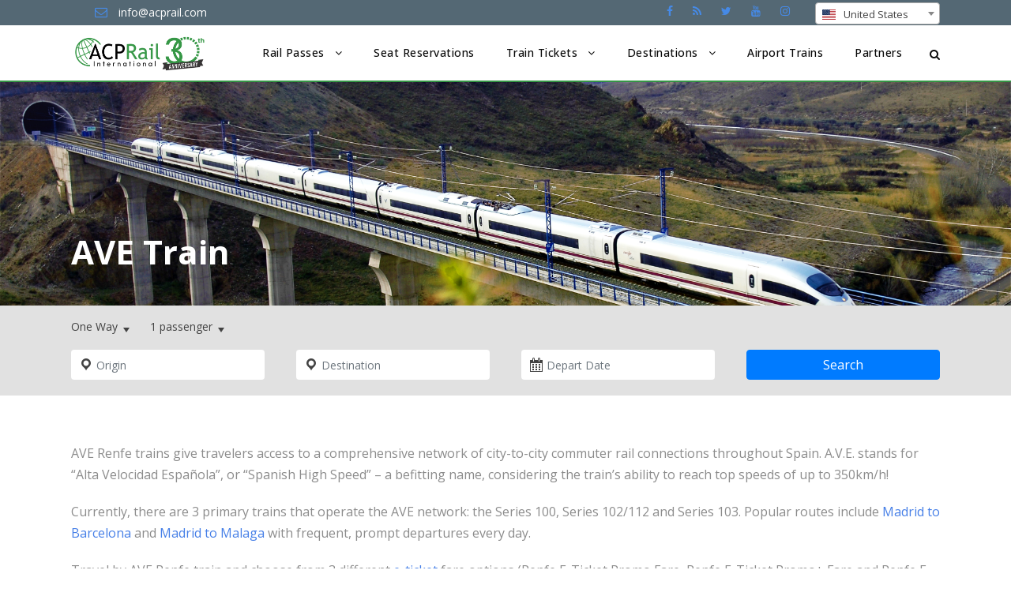

--- FILE ---
content_type: text/html; charset=UTF-8
request_url: https://www.acprail.com/train-tickets/renfe/ave-trains/
body_size: 98920
content:

<!DOCTYPE html>
<html lang="en-US" class="no-js">
<head>
	<meta charset="UTF-8">
	<meta name="viewport" content="width=device-width, initial-scale=1">
	<meta name="facebook-domain-verification" content="h0ov0g2s79qmks54wr2n4zfehekpp2" />
	<link rel="profile" href="http://gmpg.org/xfn/11">
	<link rel="pingback" href="https://www.acprail.com/xmlrpc.php">
	<!-- Google Tag Manager -->
	<script>(function(w,d,s,l,i){w[l]=w[l]||[];w[l].push({'gtm.start':
	new Date().getTime(),event:'gtm.js'});var f=d.getElementsByTagName(s)[0],
	j=d.createElement(s),dl=l!='dataLayer'?'&l='+l:'';j.async=true;j.src=
	'https://www.googletagmanager.com/gtm.js?id='+i+dl;f.parentNode.insertBefore(j,f);
	})(window,document,'script','dataLayer','GTM-NXKB9J');</script>
	<!-- End Google Tag Manager -->
	
	<title>AVE Train &#8211; ACP Rail</title>
<meta name='robots' content='max-image-preview:large' />
	<style>img:is([sizes="auto" i], [sizes^="auto," i]) { contain-intrinsic-size: 3000px 1500px }</style>
	
<!-- Google Tag Manager for WordPress by gtm4wp.com -->
<script data-cfasync="false" data-pagespeed-no-defer>
	var gtm4wp_datalayer_name = "dataLayer";
	var dataLayer = dataLayer || [];
</script>
<!-- End Google Tag Manager for WordPress by gtm4wp.com --><link rel='dns-prefetch' href='//cdnjs.cloudflare.com' />
<link rel='dns-prefetch' href='//fonts.googleapis.com' />
<link rel='dns-prefetch' href='//maxcdn.bootstrapcdn.com' />
<link rel="alternate" type="application/rss+xml" title="ACP Rail &raquo; Feed" href="https://www.acprail.com/feed/" />
<link rel="alternate" type="application/rss+xml" title="ACP Rail &raquo; Comments Feed" href="https://www.acprail.com/comments/feed/" />
<link rel='stylesheet' id='wp-block-library-css' href='https://www.acprail.com/wp-includes/css/dist/block-library/style.min.css?ver=6.8.3' type='text/css' media='all' />
<style id='classic-theme-styles-inline-css' type='text/css'>
/*! This file is auto-generated */
.wp-block-button__link{color:#fff;background-color:#32373c;border-radius:9999px;box-shadow:none;text-decoration:none;padding:calc(.667em + 2px) calc(1.333em + 2px);font-size:1.125em}.wp-block-file__button{background:#32373c;color:#fff;text-decoration:none}
</style>
<style id='global-styles-inline-css' type='text/css'>
:root{--wp--preset--aspect-ratio--square: 1;--wp--preset--aspect-ratio--4-3: 4/3;--wp--preset--aspect-ratio--3-4: 3/4;--wp--preset--aspect-ratio--3-2: 3/2;--wp--preset--aspect-ratio--2-3: 2/3;--wp--preset--aspect-ratio--16-9: 16/9;--wp--preset--aspect-ratio--9-16: 9/16;--wp--preset--color--black: #000000;--wp--preset--color--cyan-bluish-gray: #abb8c3;--wp--preset--color--white: #ffffff;--wp--preset--color--pale-pink: #f78da7;--wp--preset--color--vivid-red: #cf2e2e;--wp--preset--color--luminous-vivid-orange: #ff6900;--wp--preset--color--luminous-vivid-amber: #fcb900;--wp--preset--color--light-green-cyan: #7bdcb5;--wp--preset--color--vivid-green-cyan: #00d084;--wp--preset--color--pale-cyan-blue: #8ed1fc;--wp--preset--color--vivid-cyan-blue: #0693e3;--wp--preset--color--vivid-purple: #9b51e0;--wp--preset--gradient--vivid-cyan-blue-to-vivid-purple: linear-gradient(135deg,rgba(6,147,227,1) 0%,rgb(155,81,224) 100%);--wp--preset--gradient--light-green-cyan-to-vivid-green-cyan: linear-gradient(135deg,rgb(122,220,180) 0%,rgb(0,208,130) 100%);--wp--preset--gradient--luminous-vivid-amber-to-luminous-vivid-orange: linear-gradient(135deg,rgba(252,185,0,1) 0%,rgba(255,105,0,1) 100%);--wp--preset--gradient--luminous-vivid-orange-to-vivid-red: linear-gradient(135deg,rgba(255,105,0,1) 0%,rgb(207,46,46) 100%);--wp--preset--gradient--very-light-gray-to-cyan-bluish-gray: linear-gradient(135deg,rgb(238,238,238) 0%,rgb(169,184,195) 100%);--wp--preset--gradient--cool-to-warm-spectrum: linear-gradient(135deg,rgb(74,234,220) 0%,rgb(151,120,209) 20%,rgb(207,42,186) 40%,rgb(238,44,130) 60%,rgb(251,105,98) 80%,rgb(254,248,76) 100%);--wp--preset--gradient--blush-light-purple: linear-gradient(135deg,rgb(255,206,236) 0%,rgb(152,150,240) 100%);--wp--preset--gradient--blush-bordeaux: linear-gradient(135deg,rgb(254,205,165) 0%,rgb(254,45,45) 50%,rgb(107,0,62) 100%);--wp--preset--gradient--luminous-dusk: linear-gradient(135deg,rgb(255,203,112) 0%,rgb(199,81,192) 50%,rgb(65,88,208) 100%);--wp--preset--gradient--pale-ocean: linear-gradient(135deg,rgb(255,245,203) 0%,rgb(182,227,212) 50%,rgb(51,167,181) 100%);--wp--preset--gradient--electric-grass: linear-gradient(135deg,rgb(202,248,128) 0%,rgb(113,206,126) 100%);--wp--preset--gradient--midnight: linear-gradient(135deg,rgb(2,3,129) 0%,rgb(40,116,252) 100%);--wp--preset--font-size--small: 13px;--wp--preset--font-size--medium: 20px;--wp--preset--font-size--large: 36px;--wp--preset--font-size--x-large: 42px;--wp--preset--spacing--20: 0.44rem;--wp--preset--spacing--30: 0.67rem;--wp--preset--spacing--40: 1rem;--wp--preset--spacing--50: 1.5rem;--wp--preset--spacing--60: 2.25rem;--wp--preset--spacing--70: 3.38rem;--wp--preset--spacing--80: 5.06rem;--wp--preset--shadow--natural: 6px 6px 9px rgba(0, 0, 0, 0.2);--wp--preset--shadow--deep: 12px 12px 50px rgba(0, 0, 0, 0.4);--wp--preset--shadow--sharp: 6px 6px 0px rgba(0, 0, 0, 0.2);--wp--preset--shadow--outlined: 6px 6px 0px -3px rgba(255, 255, 255, 1), 6px 6px rgba(0, 0, 0, 1);--wp--preset--shadow--crisp: 6px 6px 0px rgba(0, 0, 0, 1);}:where(.is-layout-flex){gap: 0.5em;}:where(.is-layout-grid){gap: 0.5em;}body .is-layout-flex{display: flex;}.is-layout-flex{flex-wrap: wrap;align-items: center;}.is-layout-flex > :is(*, div){margin: 0;}body .is-layout-grid{display: grid;}.is-layout-grid > :is(*, div){margin: 0;}:where(.wp-block-columns.is-layout-flex){gap: 2em;}:where(.wp-block-columns.is-layout-grid){gap: 2em;}:where(.wp-block-post-template.is-layout-flex){gap: 1.25em;}:where(.wp-block-post-template.is-layout-grid){gap: 1.25em;}.has-black-color{color: var(--wp--preset--color--black) !important;}.has-cyan-bluish-gray-color{color: var(--wp--preset--color--cyan-bluish-gray) !important;}.has-white-color{color: var(--wp--preset--color--white) !important;}.has-pale-pink-color{color: var(--wp--preset--color--pale-pink) !important;}.has-vivid-red-color{color: var(--wp--preset--color--vivid-red) !important;}.has-luminous-vivid-orange-color{color: var(--wp--preset--color--luminous-vivid-orange) !important;}.has-luminous-vivid-amber-color{color: var(--wp--preset--color--luminous-vivid-amber) !important;}.has-light-green-cyan-color{color: var(--wp--preset--color--light-green-cyan) !important;}.has-vivid-green-cyan-color{color: var(--wp--preset--color--vivid-green-cyan) !important;}.has-pale-cyan-blue-color{color: var(--wp--preset--color--pale-cyan-blue) !important;}.has-vivid-cyan-blue-color{color: var(--wp--preset--color--vivid-cyan-blue) !important;}.has-vivid-purple-color{color: var(--wp--preset--color--vivid-purple) !important;}.has-black-background-color{background-color: var(--wp--preset--color--black) !important;}.has-cyan-bluish-gray-background-color{background-color: var(--wp--preset--color--cyan-bluish-gray) !important;}.has-white-background-color{background-color: var(--wp--preset--color--white) !important;}.has-pale-pink-background-color{background-color: var(--wp--preset--color--pale-pink) !important;}.has-vivid-red-background-color{background-color: var(--wp--preset--color--vivid-red) !important;}.has-luminous-vivid-orange-background-color{background-color: var(--wp--preset--color--luminous-vivid-orange) !important;}.has-luminous-vivid-amber-background-color{background-color: var(--wp--preset--color--luminous-vivid-amber) !important;}.has-light-green-cyan-background-color{background-color: var(--wp--preset--color--light-green-cyan) !important;}.has-vivid-green-cyan-background-color{background-color: var(--wp--preset--color--vivid-green-cyan) !important;}.has-pale-cyan-blue-background-color{background-color: var(--wp--preset--color--pale-cyan-blue) !important;}.has-vivid-cyan-blue-background-color{background-color: var(--wp--preset--color--vivid-cyan-blue) !important;}.has-vivid-purple-background-color{background-color: var(--wp--preset--color--vivid-purple) !important;}.has-black-border-color{border-color: var(--wp--preset--color--black) !important;}.has-cyan-bluish-gray-border-color{border-color: var(--wp--preset--color--cyan-bluish-gray) !important;}.has-white-border-color{border-color: var(--wp--preset--color--white) !important;}.has-pale-pink-border-color{border-color: var(--wp--preset--color--pale-pink) !important;}.has-vivid-red-border-color{border-color: var(--wp--preset--color--vivid-red) !important;}.has-luminous-vivid-orange-border-color{border-color: var(--wp--preset--color--luminous-vivid-orange) !important;}.has-luminous-vivid-amber-border-color{border-color: var(--wp--preset--color--luminous-vivid-amber) !important;}.has-light-green-cyan-border-color{border-color: var(--wp--preset--color--light-green-cyan) !important;}.has-vivid-green-cyan-border-color{border-color: var(--wp--preset--color--vivid-green-cyan) !important;}.has-pale-cyan-blue-border-color{border-color: var(--wp--preset--color--pale-cyan-blue) !important;}.has-vivid-cyan-blue-border-color{border-color: var(--wp--preset--color--vivid-cyan-blue) !important;}.has-vivid-purple-border-color{border-color: var(--wp--preset--color--vivid-purple) !important;}.has-vivid-cyan-blue-to-vivid-purple-gradient-background{background: var(--wp--preset--gradient--vivid-cyan-blue-to-vivid-purple) !important;}.has-light-green-cyan-to-vivid-green-cyan-gradient-background{background: var(--wp--preset--gradient--light-green-cyan-to-vivid-green-cyan) !important;}.has-luminous-vivid-amber-to-luminous-vivid-orange-gradient-background{background: var(--wp--preset--gradient--luminous-vivid-amber-to-luminous-vivid-orange) !important;}.has-luminous-vivid-orange-to-vivid-red-gradient-background{background: var(--wp--preset--gradient--luminous-vivid-orange-to-vivid-red) !important;}.has-very-light-gray-to-cyan-bluish-gray-gradient-background{background: var(--wp--preset--gradient--very-light-gray-to-cyan-bluish-gray) !important;}.has-cool-to-warm-spectrum-gradient-background{background: var(--wp--preset--gradient--cool-to-warm-spectrum) !important;}.has-blush-light-purple-gradient-background{background: var(--wp--preset--gradient--blush-light-purple) !important;}.has-blush-bordeaux-gradient-background{background: var(--wp--preset--gradient--blush-bordeaux) !important;}.has-luminous-dusk-gradient-background{background: var(--wp--preset--gradient--luminous-dusk) !important;}.has-pale-ocean-gradient-background{background: var(--wp--preset--gradient--pale-ocean) !important;}.has-electric-grass-gradient-background{background: var(--wp--preset--gradient--electric-grass) !important;}.has-midnight-gradient-background{background: var(--wp--preset--gradient--midnight) !important;}.has-small-font-size{font-size: var(--wp--preset--font-size--small) !important;}.has-medium-font-size{font-size: var(--wp--preset--font-size--medium) !important;}.has-large-font-size{font-size: var(--wp--preset--font-size--large) !important;}.has-x-large-font-size{font-size: var(--wp--preset--font-size--x-large) !important;}
:where(.wp-block-post-template.is-layout-flex){gap: 1.25em;}:where(.wp-block-post-template.is-layout-grid){gap: 1.25em;}
:where(.wp-block-columns.is-layout-flex){gap: 2em;}:where(.wp-block-columns.is-layout-grid){gap: 2em;}
:root :where(.wp-block-pullquote){font-size: 1.5em;line-height: 1.6;}
</style>
<link rel='stylesheet' id='gdlr-core-google-font-css' href='https://fonts.googleapis.com/css?family=Open+Sans%3A300%2Cregular%2C500%2C600%2C700%2C800%2C300italic%2Citalic%2C500italic%2C600italic%2C700italic%2C800italic&#038;subset=cyrillic%2Ccyrillic-ext%2Cgreek%2Cgreek-ext%2Chebrew%2Clatin%2Clatin-ext%2Cvietnamese&#038;ver=6.8.3' type='text/css' media='all' />
<link rel='stylesheet' id='gdlr-core-plugin-css' href='https://www.acprail.com/wp-content/plugins/goodlayers-core/plugins/style.css?ver=1766076437' type='text/css' media='all' />
<link rel='stylesheet' id='gdlr-core-page-builder-css' href='https://www.acprail.com/wp-content/plugins/goodlayers-core/include/css/page-builder.css?ver=6.8.3' type='text/css' media='all' />
<link rel='stylesheet' id='elegant-icon-css' href='https://www.acprail.com/wp-content/plugins/tourmaster/plugins/elegant-font/style.css?ver=6.8.3' type='text/css' media='all' />
<link rel='stylesheet' id='tourmaster-style-css' href='https://www.acprail.com/wp-content/plugins/tourmaster/tourmaster.css?ver=4.1.4' type='text/css' media='all' />
<link rel='stylesheet' id='tourmaster-custom-style-css' href='https://www.acprail.com/wp-content/uploads/tourmaster-style-custom.css?1765920074&#038;ver=6.8.3' type='text/css' media='all' />
<link rel='stylesheet' id='wpda_wpdp_public-css' href='https://www.acprail.com/wp-content/plugins/wp-data-access/public/../assets/css/wpda_public.css?ver=5.5.43' type='text/css' media='all' />
<link rel='stylesheet' id='country-select-style-css' href='https://cdnjs.cloudflare.com/ajax/libs/select2/4.0.0/css/select2.min.css?ver=6.8.3' type='text/css' media='all' />
<link rel='stylesheet' id='flag-icon-style-css' href='https://cdnjs.cloudflare.com/ajax/libs/flag-icon-css/0.8.2/css/flag-icon.min.css?ver=6.8.3' type='text/css' media='all' />
<link rel='stylesheet' id='traveltour-style-core-css' href='https://www.acprail.com/wp-content/themes/traveltour/css/style-core.css?ver=6.8.3' type='text/css' media='all' />
<link rel='stylesheet' id='traveltour-child-theme-style-css' href='https://www.acprail.com/wp-content/themes/traveltour-child/style.css?ver=6.8.3' type='text/css' media='all' />
<link rel='stylesheet' id='traveltour-custom-style-css' href='https://www.acprail.com/wp-content/uploads/traveltour-style-custom.css?1766076437&#038;ver=6.8.3' type='text/css' media='all' />
<link rel='stylesheet' id='bootstrap-style-css' href='https://www.acprail.com/wp-content/themes/traveltour/css/bootstrap.min.css?ver=6.8.3' type='text/css' media='all' />
<link rel='stylesheet' id='calentim-style-css' href='https://www.acprail.com/wp-content/themes/traveltour/css/calentim.min.css?ver=6.8.3' type='text/css' media='all' />
<link rel='stylesheet' id='twidget-style-css' href='https://www.acprail.com/wp-content/themes/traveltour/css/style-twidget.css?ver=1.0.0.0.0.19' type='text/css' media='all' />
<link rel='stylesheet' id='dashicons-css' href='https://www.acprail.com/wp-includes/css/dashicons.min.css?ver=6.8.3' type='text/css' media='all' />
<link rel='stylesheet' id='roboto-font-calentim-css' href='https://fonts.googleapis.com/css?family=Roboto%3A300%2C400%2C400i%2C500%2C700&#038;ver=6.8.3' type='text/css' media='all' />
<link rel='stylesheet' id='awesome-font-calentim-css' href='https://maxcdn.bootstrapcdn.com/font-awesome/4.7.0/css/font-awesome.min.css?ver=6.8.3' type='text/css' media='all' />
<script type="text/javascript" src="https://www.acprail.com/wp-includes/js/jquery/jquery.min.js?ver=3.7.1" id="jquery-core-js"></script>
<script type="text/javascript" src="https://www.acprail.com/wp-includes/js/jquery/jquery-migrate.min.js?ver=3.4.1" id="jquery-migrate-js"></script>
<script type="text/javascript" src="https://www.acprail.com/wp-includes/js/underscore.min.js?ver=1.13.7" id="underscore-js"></script>
<script type="text/javascript" src="https://www.acprail.com/wp-includes/js/backbone.min.js?ver=1.6.0" id="backbone-js"></script>
<script type="text/javascript" id="wp-api-request-js-extra">
/* <![CDATA[ */
var wpApiSettings = {"root":"https:\/\/www.acprail.com\/wp-json\/","nonce":"28815b8bd3","versionString":"wp\/v2\/"};
/* ]]> */
</script>
<script type="text/javascript" src="https://www.acprail.com/wp-includes/js/api-request.min.js?ver=6.8.3" id="wp-api-request-js"></script>
<script type="text/javascript" src="https://www.acprail.com/wp-includes/js/wp-api.min.js?ver=6.8.3" id="wp-api-js"></script>
<script type="text/javascript" id="wpda_rest_api-js-extra">
/* <![CDATA[ */
var wpdaApiSettings = {"path":"wpda"};
/* ]]> */
</script>
<script type="text/javascript" src="https://www.acprail.com/wp-content/plugins/wp-data-access/public/../assets/js/wpda_rest_api.js?ver=5.5.43" id="wpda_rest_api-js"></script>
<!--[if lt IE 9]>
<script type="text/javascript" src="https://www.acprail.com/wp-content/themes/traveltour/js/html5.js?ver=6.8.3" id="tourmaster-html5js-js"></script>
<![endif]-->
<link rel="https://api.w.org/" href="https://www.acprail.com/wp-json/" /><link rel="alternate" title="JSON" type="application/json" href="https://www.acprail.com/wp-json/wp/v2/pages/864" /><link rel="EditURI" type="application/rsd+xml" title="RSD" href="https://www.acprail.com/xmlrpc.php?rsd" />
<meta name="generator" content="WordPress 6.8.3" />
<link rel="canonical" href="https://www.acprail.com/train-tickets/renfe/ave-trains/" />
<link rel='shortlink' href='https://www.acprail.com/?p=864' />
<link rel="alternate" title="oEmbed (JSON)" type="application/json+oembed" href="https://www.acprail.com/wp-json/oembed/1.0/embed?url=https%3A%2F%2Fwww.acprail.com%2Ftrain-tickets%2Frenfe%2Fave-trains%2F" />
<link rel="alternate" title="oEmbed (XML)" type="text/xml+oembed" href="https://www.acprail.com/wp-json/oembed/1.0/embed?url=https%3A%2F%2Fwww.acprail.com%2Ftrain-tickets%2Frenfe%2Fave-trains%2F&#038;format=xml" />

<!-- Google Tag Manager for WordPress by gtm4wp.com -->
<!-- GTM Container placement set to automatic -->
<script data-cfasync="false" data-pagespeed-no-defer>
	var dataLayer_content = {"pagePostType":"page","pagePostType2":"single-page","pagePostAuthor":"adacprail"};
	dataLayer.push( dataLayer_content );
</script>
<script data-cfasync="false" data-pagespeed-no-defer>
(function(w,d,s,l,i){w[l]=w[l]||[];w[l].push({'gtm.start':
new Date().getTime(),event:'gtm.js'});var f=d.getElementsByTagName(s)[0],
j=d.createElement(s),dl=l!='dataLayer'?'&l='+l:'';j.async=true;j.src=
'//www.googletagmanager.com/gtm.js?id='+i+dl;f.parentNode.insertBefore(j,f);
})(window,document,'script','dataLayer','GTM-N7VLS8N');
</script>
<!-- End Google Tag Manager for WordPress by gtm4wp.com --><style type="text/css">.recentcomments a{display:inline !important;padding:0 !important;margin:0 !important;}</style><meta name="generator" content="Powered by Slider Revolution 6.5.15 - responsive, Mobile-Friendly Slider Plugin for WordPress with comfortable drag and drop interface." />
<link rel="icon" href="https://www.acprail.com/wp-content/uploads/2019/03/acp-favicon.png" sizes="32x32" />
<link rel="icon" href="https://www.acprail.com/wp-content/uploads/2019/03/acp-favicon.png" sizes="192x192" />
<link rel="apple-touch-icon" href="https://www.acprail.com/wp-content/uploads/2019/03/acp-favicon.png" />
<meta name="msapplication-TileImage" content="https://www.acprail.com/wp-content/uploads/2019/03/acp-favicon.png" />
<script>function setREVStartSize(e){
			//window.requestAnimationFrame(function() {
				window.RSIW = window.RSIW===undefined ? window.innerWidth : window.RSIW;
				window.RSIH = window.RSIH===undefined ? window.innerHeight : window.RSIH;
				try {
					var pw = document.getElementById(e.c).parentNode.offsetWidth,
						newh;
					pw = pw===0 || isNaN(pw) ? window.RSIW : pw;
					e.tabw = e.tabw===undefined ? 0 : parseInt(e.tabw);
					e.thumbw = e.thumbw===undefined ? 0 : parseInt(e.thumbw);
					e.tabh = e.tabh===undefined ? 0 : parseInt(e.tabh);
					e.thumbh = e.thumbh===undefined ? 0 : parseInt(e.thumbh);
					e.tabhide = e.tabhide===undefined ? 0 : parseInt(e.tabhide);
					e.thumbhide = e.thumbhide===undefined ? 0 : parseInt(e.thumbhide);
					e.mh = e.mh===undefined || e.mh=="" || e.mh==="auto" ? 0 : parseInt(e.mh,0);
					if(e.layout==="fullscreen" || e.l==="fullscreen")
						newh = Math.max(e.mh,window.RSIH);
					else{
						e.gw = Array.isArray(e.gw) ? e.gw : [e.gw];
						for (var i in e.rl) if (e.gw[i]===undefined || e.gw[i]===0) e.gw[i] = e.gw[i-1];
						e.gh = e.el===undefined || e.el==="" || (Array.isArray(e.el) && e.el.length==0)? e.gh : e.el;
						e.gh = Array.isArray(e.gh) ? e.gh : [e.gh];
						for (var i in e.rl) if (e.gh[i]===undefined || e.gh[i]===0) e.gh[i] = e.gh[i-1];
											
						var nl = new Array(e.rl.length),
							ix = 0,
							sl;
						e.tabw = e.tabhide>=pw ? 0 : e.tabw;
						e.thumbw = e.thumbhide>=pw ? 0 : e.thumbw;
						e.tabh = e.tabhide>=pw ? 0 : e.tabh;
						e.thumbh = e.thumbhide>=pw ? 0 : e.thumbh;
						for (var i in e.rl) nl[i] = e.rl[i]<window.RSIW ? 0 : e.rl[i];
						sl = nl[0];
						for (var i in nl) if (sl>nl[i] && nl[i]>0) { sl = nl[i]; ix=i;}
						var m = pw>(e.gw[ix]+e.tabw+e.thumbw) ? 1 : (pw-(e.tabw+e.thumbw)) / (e.gw[ix]);
						newh =  (e.gh[ix] * m) + (e.tabh + e.thumbh);
					}
					var el = document.getElementById(e.c);
					if (el!==null && el) el.style.height = newh+"px";
					el = document.getElementById(e.c+"_wrapper");
					if (el!==null && el) {
						el.style.height = newh+"px";
						el.style.display = "block";
					}
				} catch(e){
					console.log("Failure at Presize of Slider:" + e)
				}
			//});
		  };</script>
		<style type="text/css" id="wp-custom-css">
			.site-footer
{
  padding:15px 0 15px;
  font-size:15px;
  line-height:24px;
  color:#737373;
}
.row {
  padding: 15px
}
.filter {
  filter: brightness(0) invert(1);
}
.site-footer hr
{
  border-top-color:#bbb;
  opacity:0.5
}
.site-footer hr.small
{
  margin:20px 0
}
.site-footer h6
{
  color:#fff;
  font-size:16px;
  text-transform:uppercase;
  margin-top:5px;
  letter-spacing:2px
}
.site-footer a
{
  color:#737373;
}
.site-footer a:hover
{
  color:#3366cc;
  text-decoration:none;
}
.footer-links
{
  padding-left:0;
  list-style:none
}
.footer-links li
{
  display:block
}
.footer-links a
{
  color:#737373
}
.footer-links a:active,.footer-links a:focus,.footer-links a:hover
{
  color:#3366cc;
  text-decoration:none;
}
.footer-links.inline li
{
  display:inline-block
}
.site-footer .social-icons
{
  text-align:center
}
.site-footer .social-icons a
{
  width:40px;
  height:40px;
  line-height:40px;
  margin-left:6px;
  margin-right:0;
  border-radius:100%;
  background-color:#33353d
}
@media (max-width:991px)
{
  .site-footer [class^=col-]
  {
    margin-bottom:30px;
  }
}
@media (max-width:767px)
{
  .site-footer
  {
    padding-bottom:0
  }
  .site-footer ,.site-footer .social-icons
  {
    text-align:center
  }
}
.social-icons
{
  padding-left:0;
  margin-bottom:0;
  list-style:none
}
.social-icons li
{
  display:inline-block;
  margin-bottom:4px
}
.social-icons li.title
{
  margin-right:15px;
  text-transform:uppercase;
  color:#96a2b2;
  font-weight:700;
  font-size:13px
}
.social-icons a{
  background-color:#eceeef;
  color:#818a91;
  font-size:16px;
  display:inline-block;
  line-height:44px;
  width:44px;
  height:44px;
  text-align:center;
  margin-right:8px;
  border-radius:100%;
  -webkit-transition:all .2s linear;
  -o-transition:all .2s linear;
  transition:all .2s linear
}
.social-icons a:active,.social-icons a:focus,.social-icons a:hover
{
  color:#fff;
  background-color:#29aafe
}
  .row {
    display:flex;
    justify-content: center;
  }
.social-icons.size-sm a
{
  line-height:34px;
  height:34px;
  width:34px;
  font-size:14px
}
.social-icons a.facebook:hover
{
  background-color:#3b5998
}
.social-icons a.twitter:hover
{
  background-color:#00aced
}
.social-icons a.youtube:hover
{
  background-color:red
}
.social-icons a.instagram:hover
{
  background-color:#ea4c89
}
@media (max-width:767px)
{
  .social-icons li.title
  {
    display:block;
    margin-right:0;
    font-weight:600
  }
}		</style>
			
	<!-- Meta Pixel Code -->

<script>

!function(f,b,e,v,n,t,s)

{if(f.fbq)return;n=f.fbq=function(){n.callMethod?

n.callMethod.apply(n,arguments):n.queue.push(arguments)};

if(!f._fbq)f._fbq=n;n.push=n;n.loaded=!0;n.version='2.0';

n.queue=[];t=b.createElement(e);t.async=!0;

t.src=v;s=b.getElementsByTagName(e)[0];

s.parentNode.insertBefore(t,s)}(window, document,'script',

'https://connect.facebook.net/en_US/fbevents.js');

fbq('init', '780904326471487');

fbq('track', 'PageView');

</script>

<!-- TrustBox script -->
<script type="text/javascript" src="//widget.trustpilot.com/bootstrap/v5/tp.widget.bootstrap.min.js" async></script>
<!-- End TrustBox script -->

<noscript><img height="1" width="1" style="display:none"

src=https://www.facebook.com/tr?id=780904326471487&ev=PageView&noscript=1

/></noscript>

<!-- End Meta Pixel Code -->
</head>

<body class="wp-singular page-template-default page page-id-864 page-child parent-pageid-536 wp-theme-traveltour wp-child-theme-traveltour-child gdlr-core-body tourmaster-body traveltour-body traveltour-body-front traveltour-full">

<!-- Google Tag Manager (noscript) -->
<noscript><iframe src="https://www.googletagmanager.com/ns.html?id=GTM-NXKB9J"
height="0" width="0" style="display:none;visibility:hidden"></iframe></noscript>
<!-- End Google Tag Manager (noscript) -->

<!-- Global site tag (gtag.js) - Google Analytics -->
	<script async src="https://www.googletagmanager.com/gtag/js?id=UA-244919-17"></script>
	<script>
	  window.dataLayer = window.dataLayer || [];
	  function gtag(){dataLayer.push(arguments);}
	  gtag('js', new Date());

	  gtag('config', 'UA-244919-17');
	</script>


<div class="traveltour-mobile-header-wrap" ><div class="traveltour-top-bar" ><div class="traveltour-top-bar-background" ></div><div class="traveltour-top-bar-container clearfix traveltour-container " ><div class="traveltour-top-bar-left traveltour-item-pdlr "><i class="fa fa-envelope-o" style="font-size: 16px ;color: #fffffff ;margin-left: 30px ;margin-right: 10px ;"  ></i> info@acprail.com</div><div class="traveltour-top-bar-right traveltour-item-pdlr"><div class="traveltour-top-bar-right-social" ><a href="https://www.facebook.com/acprail" target="_blank" class="traveltour-top-bar-social-icon" title="facebook" ><i class="fa fa-facebook" ></i></a><a href="https://www.acprail.com/blog/" target="_blank" class="traveltour-top-bar-social-icon" title="rss" ><i class="fa fa-rss" ></i></a><a href="https://twitter.com/ACPRail" target="_blank" class="traveltour-top-bar-social-icon" title="twitter" ><i class="fa fa-twitter" ></i></a><a href="https://www.youtube.com/user/ACPRail" target="_blank" class="traveltour-top-bar-social-icon" title="youtube" ><i class="fa fa-youtube" ></i></a><a href="https://www.instagram.com/acprail_intl/" target="_blank" class="traveltour-top-bar-social-icon" title="instagram" ><i class="fa fa-instagram" ></i></a></div></div></div></div><div class="traveltour-mobile-header traveltour-header-background traveltour-style-slide" id="traveltour-mobile-header" ><div class="traveltour-mobile-header-container traveltour-container" ><div class="traveltour-logo  traveltour-item-pdlr"><div class="traveltour-logo-inner"><a href="https://www.acprail.com/" ><img src="https://www.acprail.com/wp-content/uploads/2024/01/Logo_PNG.png" alt="" width="2785" height="885" title="Logo_PNG" /></a></div></div><div class="traveltour-mobile-menu-right" ><div class="traveltour-main-menu-search" id="traveltour-mobile-top-search" ><i class="fa fa-search" ></i></div><div class="traveltour-top-search-wrap" >
	<div class="traveltour-top-search-close" ></div>

	<div class="traveltour-top-search-row" >
		<div class="traveltour-top-search-cell" >
			<form role="search" method="get" class="search-form" action="https://www.acprail.com/">
				<input type="text" class="search-field traveltour-title-font" placeholder="Search..." value="" name="s">
				<div class="traveltour-top-search-submit"><i class="fa fa-search" ></i></div>
				<input type="submit" class="search-submit" value="Search">
				<div class="traveltour-top-search-close"><i class="icon_close" ></i></div>
			</form>
		</div>
	</div>

</div>
<div class="traveltour-mobile-menu" ><a class="traveltour-mm-menu-button traveltour-mobile-menu-button traveltour-mobile-button-hamburger-with-border" href="#traveltour-mobile-menu" ><i class="fa fa-bars" ></i></a><div class="traveltour-mm-menu-wrap traveltour-navigation-font" id="traveltour-mobile-menu" data-slide="right" ><ul id="menu-rail-passess" class="m-menu"><li class="menu-item menu-item-type-post_type menu-item-object-page menu-item-has-children menu-item-18766"><a href="https://www.acprail.com/rail-passes/">Rail Passes</a>
<ul class="sub-menu">
	<li class="menu-item menu-item-type-custom menu-item-object-custom menu-item-has-children menu-item-30445"><a href="https://www.acprail.com/destinations/united-kingdom/">British Passes</a>
	<ul class="sub-menu">
		<li class="menu-item menu-item-type-post_type menu-item-object-page menu-item-18767"><a href="https://www.acprail.com/rail-passes/britrail/">BritRail</a></li>
		<li class="menu-item menu-item-type-post_type menu-item-object-page menu-item-18795"><a href="https://www.acprail.com/rail-passes/scotrail">ScotRail</a></li>
		<li class="menu-item menu-item-type-custom menu-item-object-custom menu-item-30453"><a href="https://www.acprail.com/rail-passes/north-of-england-rover-pass">North of England</a></li>
		<li class="menu-item menu-item-type-custom menu-item-object-custom menu-item-30454"><a href="https://www.acprail.com/rail-passes/great-west-way-discoverer-pass/">Great West Way</a></li>
	</ul>
</li>
	<li class="menu-item menu-item-type-custom menu-item-object-custom menu-item-has-children menu-item-30447"><a href="https://www.acprail.com/destinations/europe/">European Passes</a>
	<ul class="sub-menu">
		<li class="menu-item menu-item-type-post_type menu-item-object-page menu-item-18794"><a href="https://www.acprail.com/rail-passes/eurail">Eurail</a></li>
		<li class="menu-item menu-item-type-post_type menu-item-object-page menu-item-18768"><a href="https://www.acprail.com/rail-passes/interrail/">Interrail</a></li>
		<li class="menu-item menu-item-type-post_type menu-item-object-page menu-item-20011"><a href="https://www.acprail.com/rail-passes/germany/">German Rail</a></li>
		<li class="menu-item menu-item-type-post_type menu-item-object-page menu-item-18781"><a href="https://www.acprail.com/rail-passes/switzerland/">Swiss Rail</a></li>
		<li class="menu-item menu-item-type-custom menu-item-object-custom menu-item-20010"><a href="/rail-passes/eurail/eurail-scandinavia-pass">Scandinavia Rail</a></li>
	</ul>
</li>
	<li class="menu-item menu-item-type-custom menu-item-object-custom menu-item-has-children menu-item-30446"><a>Asia-Pacific Passes</a>
	<ul class="sub-menu">
		<li class="menu-item menu-item-type-post_type menu-item-object-page menu-item-18769"><a href="https://www.acprail.com/rail-passes/japan-rail/">Japan Rail</a></li>
		<li class="menu-item menu-item-type-post_type menu-item-object-page menu-item-18780"><a href="https://www.acprail.com/rail-passes/rail-australia/">Rail Australia</a></li>
	</ul>
</li>
</ul>
</li>
<li class="menu-item menu-item-type-post_type menu-item-object-page menu-item-18783"><a href="https://www.acprail.com/seat-reservations/">Seat Reservations</a></li>
<li class="menu-item menu-item-type-post_type menu-item-object-page current-page-ancestor menu-item-has-children menu-item-29824"><a href="https://www.acprail.com/train-tickets/">Train Tickets</a>
<ul class="sub-menu">
	<li class="menu-item menu-item-type-post_type menu-item-object-page menu-item-18789"><a href="https://www.acprail.com/train-tickets/deutsch-bahn/">Deutsche Bahn</a></li>
	<li class="menu-item menu-item-type-post_type menu-item-object-page current-page-ancestor menu-item-18786"><a href="https://www.acprail.com/train-tickets/renfe/">Renfe</a></li>
	<li class="menu-item menu-item-type-post_type menu-item-object-page menu-item-18791"><a href="https://www.acprail.com/train-tickets/sj/">SJ</a></li>
	<li class="menu-item menu-item-type-post_type menu-item-object-page menu-item-18792"><a href="https://www.acprail.com/train-tickets/swiss-rail/">Swiss Rail</a></li>
	<li class="menu-item menu-item-type-post_type menu-item-object-page menu-item-18788"><a href="https://www.acprail.com/train-tickets/thalys/">Eurostar</a></li>
	<li class="menu-item menu-item-type-post_type menu-item-object-page menu-item-18790"><a href="https://www.acprail.com/train-tickets/italy/">Trenitalia &#8211; Italo</a></li>
	<li class="menu-item menu-item-type-post_type menu-item-object-page menu-item-18787"><a href="https://www.acprail.com/train-tickets/vy/">Vy</a></li>
</ul>
</li>
<li class="menu-item menu-item-type-post_type menu-item-object-page menu-item-has-children menu-item-18784"><a href="https://www.acprail.com/destinations/">Destinations</a>
<ul class="sub-menu">
	<li class="menu-item menu-item-type-custom menu-item-object-custom menu-item-20308"><a href="/destinations/europe/">Europe</a></li>
	<li class="menu-item menu-item-type-custom menu-item-object-custom menu-item-20309"><a href="/destinations/united-kingdom/">United Kingdom</a></li>
	<li class="menu-item menu-item-type-custom menu-item-object-custom menu-item-20310"><a href="/rail-passes/japan-rail/">Japan</a></li>
	<li class="menu-item menu-item-type-custom menu-item-object-custom menu-item-20311"><a href="/rail-passes/rail-australia/">Australia</a></li>
	<li class="menu-item menu-item-type-custom menu-item-object-custom menu-item-20312"><a href="/train-tickets/via-rail">Canada</a></li>
	<li class="menu-item menu-item-type-custom menu-item-object-custom menu-item-20313"><a href="/rail-passes/amtrak">United States</a></li>
</ul>
</li>
<li class="menu-item menu-item-type-post_type menu-item-object-page menu-item-18796"><a href="https://www.acprail.com/airport-trains/">Airport Trains</a></li>
<li class="menu-item menu-item-type-post_type menu-item-object-page menu-item-30102"><a href="https://www.acprail.com/our-partners/">Partners</a></li>
</ul></div></div></div></div></div></div><div class="traveltour-body-outer-wrapper ">
		<div class="traveltour-body-wrapper clearfix  traveltour-with-frame">
	<div class="traveltour-top-bar" ><div class="traveltour-top-bar-background" ></div><div class="traveltour-top-bar-container clearfix traveltour-container " ><div class="traveltour-top-bar-left traveltour-item-pdlr"><i class="fa fa-envelope-o" style="font-size: 16px ;color: #fffffff ;margin-left: 30px ;margin-right: 10px ;"  ></i> info@acprail.com</div><div class="traveltour-top-bar-right traveltour-item-pdlr"><div class="traveltour-top-bar-right-social" ><a href="https://www.facebook.com/acprail" target="_blank" class="traveltour-top-bar-social-icon" title="facebook" ><i class="fa fa-facebook" ></i></a><a href="https://www.acprail.com/blog/" target="_blank" class="traveltour-top-bar-social-icon" title="rss" ><i class="fa fa-rss" ></i></a><a href="https://twitter.com/ACPRail" target="_blank" class="traveltour-top-bar-social-icon" title="twitter" ><i class="fa fa-twitter" ></i></a><a href="https://www.youtube.com/user/ACPRail" target="_blank" class="traveltour-top-bar-social-icon" title="youtube" ><i class="fa fa-youtube" ></i></a><a href="https://www.instagram.com/acprail_intl/" target="_blank" class="traveltour-top-bar-social-icon" title="instagram" ><i class="fa fa-instagram" ></i></a></div><div class="tourmaster-user-top-bar tourmaster-guest"><input type="text" id="country-select"><form id="countrylist_form" name="selectcountry" action="" method="post"><input type="hidden" name="country_code" id="country_code" value="US"/><input type="hidden" name="action" value="change_country"/></form></div></div></div></div>	
<header class="traveltour-header-wrap traveltour-header-style-plain  traveltour-style-menu-right traveltour-sticky-navigation traveltour-style-fixed" >
	<div class="traveltour-header-background" ></div>
	<div class="traveltour-header-container  traveltour-container">
			
		<div class="traveltour-header-container-inner clearfix">
			<div class="traveltour-logo  traveltour-item-pdlr"><div class="traveltour-logo-inner"><a href="https://www.acprail.com/" ><img src="https://www.acprail.com/wp-content/uploads/2024/01/Logo_PNG.png" alt="" width="2785" height="885" title="Logo_PNG" /></a></div></div>			<div class="traveltour-navigation traveltour-item-pdlr clearfix traveltour-navigation-submenu-indicator " >
			<div class="traveltour-main-menu" id="traveltour-main-menu" ><ul id="menu-rail-passess-1" class="sf-menu"><li  class="menu-item menu-item-type-post_type menu-item-object-page menu-item-has-children menu-item-18766 traveltour-normal-menu"><a href="https://www.acprail.com/rail-passes/" class="sf-with-ul-pre">Rail Passes</a>
<ul class="sub-menu">
	<li  class="menu-item menu-item-type-custom menu-item-object-custom menu-item-has-children menu-item-30445" data-size="60"><a href="https://www.acprail.com/destinations/united-kingdom/" class="sf-with-ul-pre">British Passes</a>
	<ul class="sub-menu">
		<li  class="menu-item menu-item-type-post_type menu-item-object-page menu-item-18767"><a href="https://www.acprail.com/rail-passes/britrail/">BritRail</a></li>
		<li  class="menu-item menu-item-type-post_type menu-item-object-page menu-item-18795"><a href="https://www.acprail.com/rail-passes/scotrail">ScotRail</a></li>
		<li  class="menu-item menu-item-type-custom menu-item-object-custom menu-item-30453"><a href="https://www.acprail.com/rail-passes/north-of-england-rover-pass">North of England</a></li>
		<li  class="menu-item menu-item-type-custom menu-item-object-custom menu-item-30454"><a href="https://www.acprail.com/rail-passes/great-west-way-discoverer-pass/">Great West Way</a></li>
	</ul>
</li>
	<li  class="menu-item menu-item-type-custom menu-item-object-custom menu-item-has-children menu-item-30447" data-size="60"><a href="https://www.acprail.com/destinations/europe/" class="sf-with-ul-pre">European Passes</a>
	<ul class="sub-menu">
		<li  class="menu-item menu-item-type-post_type menu-item-object-page menu-item-18794"><a href="https://www.acprail.com/rail-passes/eurail">Eurail</a></li>
		<li  class="menu-item menu-item-type-post_type menu-item-object-page menu-item-18768"><a href="https://www.acprail.com/rail-passes/interrail/">Interrail</a></li>
		<li  class="menu-item menu-item-type-post_type menu-item-object-page menu-item-20011"><a href="https://www.acprail.com/rail-passes/germany/">German Rail</a></li>
		<li  class="menu-item menu-item-type-post_type menu-item-object-page menu-item-18781"><a href="https://www.acprail.com/rail-passes/switzerland/">Swiss Rail</a></li>
		<li  class="menu-item menu-item-type-custom menu-item-object-custom menu-item-20010"><a href="/rail-passes/eurail/eurail-scandinavia-pass">Scandinavia Rail</a></li>
	</ul>
</li>
	<li  class="menu-item menu-item-type-custom menu-item-object-custom menu-item-has-children menu-item-30446" data-size="60"><a class="sf-with-ul-pre">Asia-Pacific Passes</a>
	<ul class="sub-menu">
		<li  class="menu-item menu-item-type-post_type menu-item-object-page menu-item-18769"><a href="https://www.acprail.com/rail-passes/japan-rail/">Japan Rail</a></li>
		<li  class="menu-item menu-item-type-post_type menu-item-object-page menu-item-18780"><a href="https://www.acprail.com/rail-passes/rail-australia/">Rail Australia</a></li>
	</ul>
</li>
</ul>
</li>
<li  class="menu-item menu-item-type-post_type menu-item-object-page menu-item-18783 traveltour-normal-menu"><a href="https://www.acprail.com/seat-reservations/">Seat Reservations</a></li>
<li  class="menu-item menu-item-type-post_type menu-item-object-page current-page-ancestor menu-item-has-children menu-item-29824 traveltour-normal-menu"><a href="https://www.acprail.com/train-tickets/" class="sf-with-ul-pre">Train Tickets</a>
<ul class="sub-menu">
	<li  class="menu-item menu-item-type-post_type menu-item-object-page menu-item-18789" data-size="60"><a href="https://www.acprail.com/train-tickets/deutsch-bahn/">Deutsche Bahn</a></li>
	<li  class="menu-item menu-item-type-post_type menu-item-object-page current-page-ancestor menu-item-18786" data-size="60"><a href="https://www.acprail.com/train-tickets/renfe/">Renfe</a></li>
	<li  class="menu-item menu-item-type-post_type menu-item-object-page menu-item-18791" data-size="60"><a href="https://www.acprail.com/train-tickets/sj/">SJ</a></li>
	<li  class="menu-item menu-item-type-post_type menu-item-object-page menu-item-18792" data-size="60"><a href="https://www.acprail.com/train-tickets/swiss-rail/">Swiss Rail</a></li>
	<li  class="menu-item menu-item-type-post_type menu-item-object-page menu-item-18788" data-size="60"><a href="https://www.acprail.com/train-tickets/thalys/">Eurostar</a></li>
	<li  class="menu-item menu-item-type-post_type menu-item-object-page menu-item-18790" data-size="60"><a href="https://www.acprail.com/train-tickets/italy/">Trenitalia &#8211; Italo</a></li>
	<li  class="menu-item menu-item-type-post_type menu-item-object-page menu-item-18787" data-size="60"><a href="https://www.acprail.com/train-tickets/vy/">Vy</a></li>
</ul>
</li>
<li  class="menu-item menu-item-type-post_type menu-item-object-page menu-item-has-children menu-item-18784 traveltour-normal-menu"><a href="https://www.acprail.com/destinations/" class="sf-with-ul-pre">Destinations</a>
<ul class="sub-menu">
	<li  class="menu-item menu-item-type-custom menu-item-object-custom menu-item-20308" data-size="60"><a href="/destinations/europe/">Europe</a></li>
	<li  class="menu-item menu-item-type-custom menu-item-object-custom menu-item-20309" data-size="60"><a href="/destinations/united-kingdom/">United Kingdom</a></li>
	<li  class="menu-item menu-item-type-custom menu-item-object-custom menu-item-20310" data-size="60"><a href="/rail-passes/japan-rail/">Japan</a></li>
	<li  class="menu-item menu-item-type-custom menu-item-object-custom menu-item-20311" data-size="60"><a href="/rail-passes/rail-australia/">Australia</a></li>
	<li  class="menu-item menu-item-type-custom menu-item-object-custom menu-item-20312" data-size="60"><a href="/train-tickets/via-rail">Canada</a></li>
	<li  class="menu-item menu-item-type-custom menu-item-object-custom menu-item-20313" data-size="60"></li>
</ul>
</li>
<li  class="menu-item menu-item-type-post_type menu-item-object-page menu-item-18796 traveltour-normal-menu"><a href="https://www.acprail.com/airport-trains/">Airport Trains</a></li>
<li  class="menu-item menu-item-type-post_type menu-item-object-page menu-item-30102 traveltour-normal-menu"><a href="https://www.acprail.com/our-partners/">Partners</a></li>
</ul><div class="traveltour-navigation-slide-bar" id="traveltour-navigation-slide-bar" ></div></div><div class="traveltour-main-menu-right-wrap clearfix " ><div class="traveltour-main-menu-search" id="traveltour-top-search" ><i class="fa fa-search" ></i></div><div class="traveltour-top-search-wrap" >
	<div class="traveltour-top-search-close" ></div>

	<div class="traveltour-top-search-row" >
		<div class="traveltour-top-search-cell" >
			<form role="search" method="get" class="search-form" action="https://www.acprail.com/">
				<input type="text" class="search-field traveltour-title-font" placeholder="Search..." value="" name="s">
				<div class="traveltour-top-search-submit"><i class="fa fa-search" ></i></div>
				<input type="submit" class="search-submit" value="Search">
				<div class="traveltour-top-search-close"><i class="icon_close" ></i></div>
			</form>
		</div>
	</div>

</div>
</div>			</div><!-- traveltour-navigation -->

		</div><!-- traveltour-header-inner -->
	</div><!-- traveltour-header-container -->
</header><!-- header --><div class="traveltour-page-title-wrap  traveltour-style-custom traveltour-left-align" style="background-image: url(https://www.acprail.com/wp-content/uploads/2018/09/ave-trains-1.jpg) ;" ><div class="traveltour-header-transparent-substitute" ></div><div class="traveltour-page-title-overlay"  ></div><div class="traveltour-page-title-container traveltour-container" ><div class="traveltour-page-title-content traveltour-item-pdlr"  ><h1 class="traveltour-page-title"  >AVE Train</h1></div></div></div>	<div class="traveltour-page-wrapper" id="traveltour-page-wrapper" ><div class="gdlr-core-page-builder-body"><div class="gdlr-core-pbf-wrapper " style="padding: 0px 0px 0px 0px;" ><div class="gdlr-core-pbf-background-wrap" style="background-color: #e1e1e1 ;"  ></div><div class="gdlr-core-pbf-wrapper-content gdlr-core-js "   ><div class="gdlr-core-pbf-wrapper-container clearfix gdlr-core-container" ><div class="gdlr-core-pbf-column gdlr-core-column-60 gdlr-core-column-first" ><div class="gdlr-core-pbf-column-content-margin gdlr-core-js "   ><div class="gdlr-core-pbf-column-content clearfix gdlr-core-js "   ><div class="gdlr-core-pbf-element" ><div class="gdlr-core-widget-item gdlr-core-item-pdlr gdlr-core-item-pdb " style="padding-bottom: 0px ;"  ><div id="custom_html-39" class="widget_text widget widget_custom_html traveltour-widget"><div class="textwidget custom-html-widget"><div class="twidget-container">
<form autocomplete="off" id="quickbook" action="https://shop.acprail.com/ptp/point__to_point_tickets/quickbooking" method="post" >
<input autocomplete="off" name="hidden" type="text" style="display:none;">
<div class="gdlr-core-row-shortcode clearfix gdlr-core-item-rvpdlr" ><div class="gdlr-core-column-shortcode gdlr-core-item-pdlr gdlr-core-column-60" ><div class="dropdown form-group twidget-route" style="float:left;width:100px; ">
<div class="twidget-route-detail" data-toggle="dropdown"><span id="selectedRoute">One Way</span><span class="dashicons dashicons-twidget dashicons-arrow-down"></span></div>
<div class="dropdown-menu"><a class="dropdown-item">One Way</a><a class="dropdown-item">Return</a></div>
</div>
<div class="dropdown form-group twidget-passengers" style="float:left; width:120px;">
<div class="twidget-passengers-detail" data-toggle="dropdown" style="width: 120px; text-align: left;"><span id="twidget-pas">1</span> <span class="twidget-pas-caption">passenger</span><span class="dashicons dashicons-twidget dashicons-arrow-down"></span></div>
<div class="dropdown-menu">
<div class="twidget-passenger-form-wrapper" style="padding: 15px 20px 15px 20px;">
<ul class="twidget-age-group">
<li>
<div class="twidget-cell twidget-age-select form-group">
					Adult <br /><span style="font-size:11px;">(28 – 59)</span><br />
					<select id="passes_number_travelers_adult" class="number_of_travelers_adult form-control selectPass" name="stepTwo.numberOfTravallersAdult" style="width:100px;"><option value="0">0</option><option value="1" selected>1</option><option value="2">2</option><option value="3">3</option><option value="4">4</option><option value="5">5</option><option value="6">6</option><option value="7">7</option><option value="8">8</option><option value="9">9</option></select>
				</div>
<div class="twidget-cell twidget-age-select">
					Other<br /><span style="font-size:11px;">Child/Youth/Senior</span><br />
					<select id="passes_number_travelers_nonadult" class="number_of_travelers_nonadult form-control selectPass" name="stepTwo.numberOfTravallersNonAdult" style="width:100px;"><option value="0">0</option><option value="1">1</option><option value="2">2</option><option value="3">3</option><option value="4">4</option><option value="5">5</option><option value="6">6</option><option value="7">7</option><option value="8">8</option><option value="9">9</option></select>
				</div>
</li>
</ul>
<ul class="twidget-age-group" style="padding-top:20px;">
<li>
			<!-- AGE OF TRAVELLERS --></p>
<div class="age_of_traveler_container" style="display: none;">
					<input autocomplete="off" id="sidebar_age_of_traveler_1" class="age_of_traveler form-control"  name="stepTwo.age" placeholder="Enter Child #1 age"  />
				</div>
<div class="age_of_traveler_container" style="display: none;">
					<input autocomplete="off" id="sidebar_age_of_traveler_2" class=" age_of_traveler form-control"  name="stepTwo.age" placeholder="Enter Child #2 age"   />
				</div>
<div class="age_of_traveler_container" style="display: none;">
					<input autocomplete="off" id="sidebar_age_of_traveler_3" class="age_of_traveler form-control" name="stepTwo.age" placeholder="Enter Child #3 age" />
				</div>
<div class="age_of_traveler_container" style="display: none;">
					<input autocomplete="off" id="sidebar_age_of_traveler_4" class="age_of_traveler form-control" name="stepTwo.age" placeholder="Enter Child #4 age" />
				</div>
<div class="age_of_traveler_container" style="display: none;">
					<input autocomplete="off" id="sidebar_age_of_traveler_5" class="age_of_traveler form-control" name="stepTwo.age" />
				</div>
<div class="age_of_traveler_container" style="display: none;">
					<input autocomplete="off" id="sidebar_age_of_traveler_6" class="age_of_traveler form-control" name="stepTwo.age" />
				</div>
<div class="age_of_traveler_container" style="display: none;">
					<input autocomplete="off" id="sidebar_age_of_traveler_7" class="age_of_traveler form-control" name="stepTwo.age" />
				</div>
<div class="age_of_traveler_container" style="display: none;">
					<input autocomplete="off" id="sidebar_age_of_traveler_8" class="age_of_traveler form-control" name="stepTwo.age" />
				</div>
<div class="age_of_traveler_container" style="display: none;">
					<input autocomplete="off" id="sidebar_age_of_traveler_9" class="age_of_traveler form-control" name="stepTwo.age" />
				</div>
<div class="erragetraveller" style="color:red; padding-top:10px; display: none;">Enter age of Child. Use digits only.</div>
<p>				<!-- /AGE OF TRAVELLERS -->
			</li>
</ul>
<ul class="twidget-age-group">
<li class="twidget-passengers-ready-button-wrapper">
<div class="twidget-passengers-ready-button">Done</div>
</li>
</ul></div>
</div>
</div>
<p><input autocomplete="off" type="hidden" id="reservation_type" name="stepTwo.ptPResponseTypes" value="TW" /><input autocomplete="off" type="hidden" class="age_of_traveler_adult" name="stepTwo.age" value="-1" /><input autocomplete="off" type="hidden" class="age_of_traveler_adult" name="stepTwo.age" disabled="true" /><input autocomplete="off" type="hidden" class="age_of_traveler_adult" name="stepTwo.age" disabled="true" /><input autocomplete="off" type="hidden" class="age_of_traveler_adult" name="stepTwo.age" disabled="true" /><input autocomplete="off" type="hidden" class="age_of_traveler_adult" name="stepTwo.age" disabled="true" /><input autocomplete="off" type="hidden" class="age_of_traveler_adult" name="stepTwo.age" disabled="true" /><input autocomplete="off" type="hidden" class="age_of_traveler_adult" name="stepTwo.age" disabled="true" /><input autocomplete="off" type="hidden" class="age_of_traveler_adult" name="stepTwo.age" disabled="true" /><input autocomplete="off" type="hidden" class="age_of_traveler_adult" name="stepTwo.age" disabled="true" /><input autocomplete="off" type="hidden" id="passes_number_travelers" class="number_of_travelers" name="stepTwo.numberOfTravallers" value="1"/></p>
</div></div>

<div class="gdlr-core-row-shortcode clearfix gdlr-core-item-rvpdlr" ><div class="gdlr-core-column-shortcode gdlr-core-item-pdlr gdlr-core-column-15" ><div class="twidget-input-box form-group">
<div class="inner-addon left-addon"><span class="dashicons dashicons-location" style="z-index: 1;"></span><input autocomplete="off" type="text" placeholder="Origin" id="twidget-origin" name="stepTwo.fromStation" class="form-control typeahead" required ></div>
</div>
</div><div class="gdlr-core-column-shortcode gdlr-core-item-pdlr gdlr-core-column-15" ><div class="twidget-input-box form-group">
<div class="inner-addon left-addon"><span class="dashicons dashicons-location" style="z-index: 1;"></span>	<input autocomplete="off" class="form-control" id="twidget-destination" name="stepTwo.toStation" type="text" placeholder='Destination' required /></div>
</div>
</div><div class="gdlr-core-column-shortcode gdlr-core-item-pdlr gdlr-core-column-15" ><div class="twidget-input-box  twidget-dep-date inner-addon left-addon twidget-form-item form-group" style="float:left;"><span class="dashicons dashicons-calendar-alt"></span><input autocomplete="off" type="text" class="form-control" id="calentim-departureDate" placeholder="Depart Date"><input autocomplete="off" type="hidden" id="departureDate" name="stepTwo.departureDate" value=""/><input type="hidden" id="departureTimeH" name="stepTwo.departureTimeH" value="" autocomplete="off"/><input type="hidden" id="departureTimeM" name="stepTwo.departureTimeM" value="" autocomplete="off"/></div>
<div class="twidget-input-box twidget-return-date inner-addon left-addon twidget-form-item form-group"  style="float:left;"><span class="dashicons dashicons-calendar-alt"></span><input type="text" id="calentim-returnDate" placeholder="Dates"  class="form-control" autocomplete="off"><input type="hidden" id="returnDate" name="stepTwo.returnDate" value="" autocomplete="off"/><input type="hidden" id="returnTimeH" name="stepTwo.returnTimeH" value="" autocomplete="off"/><input type="hidden" id="returnTimeM" name="stepTwo.returnTimeM" value="" autocomplete="off"/></div>
</div><div class="gdlr-core-column-shortcode gdlr-core-item-pdlr gdlr-core-column-15" ><p><button type="submit" class="btn btn-primary btn-block">Search</button></p>
</div></div>
</form>
</div></div></div></div></div></div></div></div></div></div></div><div class="gdlr-core-pbf-wrapper " ><div class="gdlr-core-pbf-wrapper-content gdlr-core-js "   ><div class="gdlr-core-pbf-wrapper-container clearfix gdlr-core-container" ><div class="gdlr-core-pbf-column gdlr-core-column-60 gdlr-core-column-first" ><div class="gdlr-core-pbf-column-content-margin gdlr-core-js "   ><div class="gdlr-core-pbf-column-content clearfix gdlr-core-js "   ><div class="gdlr-core-pbf-element" ><div class="gdlr-core-text-box-item gdlr-core-item-pdlr gdlr-core-item-pdb"  ><p>AVE Renfe trains give travelers access to a comprehensive network of city-to-city commuter rail connections throughout Spain. A.V.E. stands for “Alta Velocidad Española”, or &#8220;Spanish High Speed” &#8211; a befitting name, considering the train’s ability to reach top speeds of up to 350km/h!</p>
<p>Currently, there are 3 primary trains that operate the AVE network: the Series 100, Series 102/112 and Series 103. Popular routes include <a href="/train-tickets/madrid-barcelona">Madrid to Barcelona</a> and <a href="/train-tickets/madrid-malaga">Madrid to Malaga</a> with frequent, prompt departures every day.</p>
<p>Travel by AVE Renfe train and choose from 3 different <a href="/train-tickets/renfe">e-ticket</a> fare options (Renfe E-Ticket Promo Fare, Renfe E-Ticket Promo+ Fare and Renfe E-Ticket Base Fare) as well as 3 passenger classes (Turista, Turista Plus and Preferente). If you&#8217;re buying more than one ticket, consider purchasing a <a href="/rail-passes/eurail/eurail-spain">Eurail Spain Pass</a>, as it may be cheaper.</p>
<p>Come see why the AVE train is one of Europe’s longest and most celebrated high-speed passenger trains!</p>
</div></div></div></div></div><div class="gdlr-core-pbf-column gdlr-core-column-60 gdlr-core-column-first" ><div class="gdlr-core-pbf-column-content-margin gdlr-core-js "   ><div class="gdlr-core-pbf-column-content clearfix gdlr-core-js "   ><div class="gdlr-core-pbf-element" ><div class="gdlr-core-title-item gdlr-core-item-pdb clearfix  gdlr-core-left-align gdlr-core-title-item-caption-bottom gdlr-core-item-pdlr" style="padding-bottom: 35px ;"  ><div class="gdlr-core-title-item-title-wrap" ><h2 class="gdlr-core-title-item-title gdlr-core-skin-title" style="font-size: 18px ;font-weight: 600 ;letter-spacing: 0px ;text-transform: none ;"  >Popular AVE Train Routes<span class="gdlr-core-title-item-title-divider gdlr-core-skin-divider" ></span></h2></div></div></div><div class="gdlr-core-pbf-element" ><div class="gdlr-core-text-box-item gdlr-core-item-pdlr gdlr-core-item-pdb gdlr-core-left-align"  ><div class="gdlr-core-text-box-item-content" style="text-transform: none ;"  ><div class="gdlr-core-row-shortcode clearfix gdlr-core-item-rvpdlr" ><div class="gdlr-core-column-shortcode gdlr-core-item-pdlr gdlr-core-column-20" ><p>
<a href="/train-tickets/alicante-barcelona">Alicante – Barcelona</a> : 4h49m<br /><a href="/train-tickets/alicante-madrid">Alicante – Madrid</a> <br /><a href="/train-tickets/barcelona-alicante">Barcelona – Alicante</a> : 4h55m<br /><a href="/train-tickets/barcelona-madrid">Barcelona – Madrid</a> : 2h30m<br /><a href="/train-tickets/barcelona-malaga">Barcelona – Malaga</a> : 5h50m<br /><a href="/train-tickets/barcelona-san-sebastian">Barcelona – San Sebastian</a> : 5h33m<br /><a href="/train-tickets/barcelona-seville">Barcelona – Seville</a> : 5h55m<br /><a href="/train-tickets/barcelona-valencia">Barcelona – Valencia</a> : 3h05m<br /><a href="/train-tickets/cadiz-seville">Cadiz – Seville</a> : 1h28m<br /><a href="/train-tickets/cordoba-madrid">Cordoba – Madrid</a> : 1h43m<br /><a href="/train-tickets/cordoba-seville">Cordoba – Seville</a> : 43m<br /><a href="/train-tickets/granada-seville">Granada – Seville</a> : 3h11m</p>
</div><div class="gdlr-core-column-shortcode gdlr-core-item-pdlr gdlr-core-column-20" ><p>
<a href="/train-tickets/lisbon-madrid">Lisbon – Madrid</a><br /><a href="/train-tickets/madrid-alicante">Madrid – Alicante</a><br /><a href="/train-tickets/madrid-barcelona">Madrid – Barcelona</a> : 2h30m<br /><a href="/train-tickets/madrid-cordoba">Madrid – Cordoba</a> : 1h39m<br /><a href="/train-tickets/madrid-granada">Madrid – Granada</a> : 4h25m<br /><a href="/train-tickets/madrid-lisbon">Madrid – Lisbon</a><br /><a href="/train-tickets/madrid-malaga">Madrid – Malaga</a> : 2h20m<br /><a href="/train-tickets/madrid-santiago-de-compostela">Madrid – Santiago De Compostela</a> : 5h<br /><a href="/train-tickets/madrid-seville">Madrid – Seville</a> : 2h20m<br /><a href="/train-tickets/madrid-toledo">Madrid – Toledo</a><br /><a href="/train-tickets/madrid-valencia">Madrid – Valencia</a> : 1h38m</p>
</div><div class="gdlr-core-column-shortcode gdlr-core-item-pdlr gdlr-core-column-20" ><p>
<a href="/train-tickets/malaga-barcelona">Malaga – Barcelona</a><br /><a href="/train-tickets/malaga-seville">Malaga – Seville</a><br /><a href="/train-tickets/san-sebastian-barcelona">San Sebastian – Barcelona</a> : 5h23m<br /><a href="/train-tickets/santiago-de-compostela-madrid">Santiago De Compostela – Madrid</a> : 5h05m<br /><a href="/train-tickets/seville-barcelona">Seville – Barcelona</a> <br /><a href="/train-tickets/seville-cadiz">Seville – Cadiz</a> : 1h29m<br /><a href="/train-tickets/seville-cordoba">Seville – Cordoba</a> : 41m<br /><a href="/train-tickets/seville-granada">Seville – Granada</a> : 3h19m<br /><a href="/train-tickets/seville-malaga">Seville – Malaga</a> <br /><a href="/train-tickets/toledo-madrid">Toledo – Madrid</a> <br /><a href="/train-tickets/valencia-barcelona">Valencia – Barcelona</a></p>
</div></div>
</div></div></div></div></div></div><div class="gdlr-core-pbf-element" ><div class="gdlr-core-divider-item gdlr-core-divider-item-normal gdlr-core-item-pdlr gdlr-core-center-align"  ><div class="gdlr-core-divider-line gdlr-core-skin-divider" ></div></div></div><div class="gdlr-core-pbf-column gdlr-core-column-20 gdlr-core-column-first" ><div class="gdlr-core-pbf-column-content-margin gdlr-core-js "   ><div class="gdlr-core-pbf-column-content clearfix gdlr-core-js "   ><div class="gdlr-core-pbf-element" ><div class="gdlr-core-title-item gdlr-core-item-pdb clearfix  gdlr-core-left-align gdlr-core-title-item-caption-bottom gdlr-core-item-pdlr" style="padding-bottom: 35px ;"  ><div class="gdlr-core-title-item-title-wrap" ><h2 class="gdlr-core-title-item-title gdlr-core-skin-title" style="font-size: 18px ;font-weight: 600 ;letter-spacing: 0px ;text-transform: none ;"  >Why Choose Travel on AVE Renfe Trains?<span class="gdlr-core-title-item-title-divider gdlr-core-skin-divider" ></span></h2></div></div></div></div></div></div><div class="gdlr-core-pbf-column gdlr-core-column-40" ><div class="gdlr-core-pbf-column-content-margin gdlr-core-js "   ><div class="gdlr-core-pbf-column-content clearfix gdlr-core-js "   ><div class="gdlr-core-pbf-element" ><div class="gdlr-core-icon-list-item gdlr-core-item-pdlr gdlr-core-item-pdb clearfix  gdlr-core-left-align gdlr-core-style-1"  ><ul><li class=" gdlr-core-skin-divider clearfix"  ><span class="gdlr-core-icon-list-icon-wrap gdlr-core-left"  ><i class="gdlr-core-icon-list-icon fa fa-minus" ></i></span><div class="gdlr-core-icon-list-content-wrap" ><span class="gdlr-core-icon-list-content"  >AVE trains are as efficient as they are powerful, capable of providing a safe and comfortable ride at extremely high speeds, even on curved track</span></div></li><li class=" gdlr-core-skin-divider clearfix"  ><span class="gdlr-core-icon-list-icon-wrap gdlr-core-left"  ><i class="gdlr-core-icon-list-icon fa fa-minus" ></i></span><div class="gdlr-core-icon-list-content-wrap" ><span class="gdlr-core-icon-list-content"  >High speed travel to the destinations of your choice when you want, thanks AVE’s frequent and prompt departure schedule</span></div></li><li class=" gdlr-core-skin-divider clearfix"  ><a href="/train-tickets/renfe/" ><span class="gdlr-core-icon-list-icon-wrap gdlr-core-left"  ><i class="gdlr-core-icon-list-icon fa fa-minus" ></i></span><div class="gdlr-core-icon-list-content-wrap" ><span class="gdlr-core-icon-list-content"  >Travel by Renfe e-ticket includes a seat reservation and ticket delivery via email</span></div></a></li><li class=" gdlr-core-skin-divider clearfix"  ><a href="/rail-passes/spain/" ><span class="gdlr-core-icon-list-icon-wrap gdlr-core-left"  ><i class="gdlr-core-icon-list-icon fa fa-minus" ></i></span><div class="gdlr-core-icon-list-content-wrap" ><span class="gdlr-core-icon-list-content"  >Rail passes that include travel on AVE trains will save you money and time travelling through Spain.</span></div></a></li></ul></div></div><div class="gdlr-core-pbf-element" ><div class="gdlr-core-text-box-item gdlr-core-item-pdlr gdlr-core-item-pdb gdlr-core-left-align"  ><div class="gdlr-core-text-box-item-content"  ><p>Or if you&#8217;re buying more than one ticket, <a href="#rail-passes">consider buying a rail pass</a>, as it can be cheaper and offers more flexibility.</p>
</div></div></div></div></div></div><div class="gdlr-core-pbf-element" ><div class="gdlr-core-divider-item gdlr-core-divider-item-normal gdlr-core-item-pdlr gdlr-core-center-align"  ><div class="gdlr-core-divider-line gdlr-core-skin-divider" ></div></div></div><div class="gdlr-core-pbf-column gdlr-core-column-20 gdlr-core-column-first" ><div class="gdlr-core-pbf-column-content-margin gdlr-core-js "   ><div class="gdlr-core-pbf-column-content clearfix gdlr-core-js "   ><div class="gdlr-core-pbf-element" ><div class="gdlr-core-title-item gdlr-core-item-pdb clearfix  gdlr-core-left-align gdlr-core-title-item-caption-bottom gdlr-core-item-pdlr" style="padding-bottom: 35px ;"  ><div class="gdlr-core-title-item-title-wrap" ><h2 class="gdlr-core-title-item-title gdlr-core-skin-title" style="font-size: 18px ;font-weight: 600 ;letter-spacing: 0px ;text-transform: none ;"  >Types of AVE Trains<span class="gdlr-core-title-item-title-divider gdlr-core-skin-divider" ></span></h2></div></div></div></div></div></div><div class="gdlr-core-pbf-column gdlr-core-column-40" ><div class="gdlr-core-pbf-column-content-margin gdlr-core-js "   ><div class="gdlr-core-pbf-column-content clearfix gdlr-core-js "   ><div class="gdlr-core-pbf-element" ><div class="gdlr-core-text-box-item gdlr-core-item-pdlr gdlr-core-item-pdb gdlr-core-left-align" style="padding-bottom: 10px ;"  ><div class="gdlr-core-text-box-item-content"  ><p><span style="color: #474747;"><strong>AVE Series 100</strong></span></p>
</div></div></div><div class="gdlr-core-pbf-element" ><div class="gdlr-core-icon-list-item gdlr-core-item-pdlr gdlr-core-item-pdb clearfix  gdlr-core-left-align gdlr-core-style-1"  ><ul><li class=" gdlr-core-skin-divider clearfix"  ><span class="gdlr-core-icon-list-icon-wrap gdlr-core-left"  ><i class="gdlr-core-icon-list-icon fa fa-minus" ></i></span><div class="gdlr-core-icon-list-content-wrap" ><span class="gdlr-core-icon-list-content"  >First introduced: 1992</span></div></li><li class=" gdlr-core-skin-divider clearfix"  ><span class="gdlr-core-icon-list-icon-wrap gdlr-core-left"  ><i class="gdlr-core-icon-list-icon fa fa-minus" ></i></span><div class="gdlr-core-icon-list-content-wrap" ><span class="gdlr-core-icon-list-content"  >Maximum operating speed: 300km/h</span></div></li><li class=" gdlr-core-skin-divider clearfix"  ><a href="/train-tickets/madrid-seville" ><span class="gdlr-core-icon-list-icon-wrap gdlr-core-left"  ><i class="gdlr-core-icon-list-icon fa fa-minus" ></i></span><div class="gdlr-core-icon-list-content-wrap" ><span class="gdlr-core-icon-list-content"  >Route: Madrid - Seville</span></div></a></li></ul></div></div><div class="gdlr-core-pbf-element" ><div class="gdlr-core-text-box-item gdlr-core-item-pdlr gdlr-core-item-pdb gdlr-core-left-align" style="padding-bottom: 10px ;"  ><div class="gdlr-core-text-box-item-content"  ><p><span style="color: #474747;"><strong>AVE Series 102 / 112</strong></span></p>
</div></div></div><div class="gdlr-core-pbf-element" ><div class="gdlr-core-icon-list-item gdlr-core-item-pdlr gdlr-core-item-pdb clearfix  gdlr-core-left-align gdlr-core-style-1"  ><ul><li class=" gdlr-core-skin-divider clearfix"  ><span class="gdlr-core-icon-list-icon-wrap gdlr-core-left"  ><i class="gdlr-core-icon-list-icon fa fa-minus" ></i></span><div class="gdlr-core-icon-list-content-wrap" ><span class="gdlr-core-icon-list-content"  >First introduced: 2005</span></div></li><li class=" gdlr-core-skin-divider clearfix"  ><span class="gdlr-core-icon-list-icon-wrap gdlr-core-left"  ><i class="gdlr-core-icon-list-icon fa fa-minus" ></i></span><div class="gdlr-core-icon-list-content-wrap" ><span class="gdlr-core-icon-list-content"  >Maximum operating speed: 330km/h</span></div></li><li class=" gdlr-core-skin-divider clearfix"  ><a href="/train-tickets/renfe/" ><span class="gdlr-core-icon-list-icon-wrap gdlr-core-left"  ><i class="gdlr-core-icon-list-icon fa fa-minus" ></i></span><div class="gdlr-core-icon-list-content-wrap" ><span class="gdlr-core-icon-list-content"  >Routes: Barcelona - Malaga, Barcelona - Seville, Madrid - Valencia</span></div></a></li></ul></div></div><div class="gdlr-core-pbf-element" ><div class="gdlr-core-text-box-item gdlr-core-item-pdlr gdlr-core-item-pdb gdlr-core-left-align" style="padding-bottom: 10px ;"  ><div class="gdlr-core-text-box-item-content"  ><p><span style="color: #474747;"><strong>AVE Series 103</strong></span></p>
</div></div></div><div class="gdlr-core-pbf-element" ><div class="gdlr-core-icon-list-item gdlr-core-item-pdlr gdlr-core-item-pdb clearfix  gdlr-core-left-align gdlr-core-style-1"  ><ul><li class=" gdlr-core-skin-divider clearfix"  ><span class="gdlr-core-icon-list-icon-wrap gdlr-core-left"  ><i class="gdlr-core-icon-list-icon fa fa-minus" ></i></span><div class="gdlr-core-icon-list-content-wrap" ><span class="gdlr-core-icon-list-content"  >First introduced: 2007</span></div></li><li class=" gdlr-core-skin-divider clearfix"  ><span class="gdlr-core-icon-list-icon-wrap gdlr-core-left"  ><i class="gdlr-core-icon-list-icon fa fa-minus" ></i></span><div class="gdlr-core-icon-list-content-wrap" ><span class="gdlr-core-icon-list-content"  >Maximum operating speed: 350km/h</span></div></li><li class=" gdlr-core-skin-divider clearfix"  ><a href="/train-tickets/renfe/" ><span class="gdlr-core-icon-list-icon-wrap gdlr-core-left"  ><i class="gdlr-core-icon-list-icon fa fa-minus" ></i></span><div class="gdlr-core-icon-list-content-wrap" ><span class="gdlr-core-icon-list-content"  >Routes: Madrid - Barcelona, Madrid - Malaga</span></div></a></li></ul></div></div></div></div></div><div class="gdlr-core-pbf-element" ><div class="gdlr-core-divider-item gdlr-core-divider-item-normal gdlr-core-item-pdlr gdlr-core-center-align"  ><div class="gdlr-core-divider-line gdlr-core-skin-divider" ></div></div></div><div class="gdlr-core-pbf-column gdlr-core-column-20 gdlr-core-column-first" ><div class="gdlr-core-pbf-column-content-margin gdlr-core-js "   ><div class="gdlr-core-pbf-column-content clearfix gdlr-core-js "   ><div class="gdlr-core-pbf-element" ><div class="gdlr-core-title-item gdlr-core-item-pdb clearfix  gdlr-core-left-align gdlr-core-title-item-caption-bottom gdlr-core-item-pdlr" style="padding-bottom: 35px ;"  ><div class="gdlr-core-title-item-title-wrap" ><h2 class="gdlr-core-title-item-title gdlr-core-skin-title" style="font-size: 18px ;font-weight: 600 ;letter-spacing: 0px ;text-transform: none ;"  >Service Highlights on AVE Trains<span class="gdlr-core-title-item-title-divider gdlr-core-skin-divider" ></span></h2></div></div></div></div></div></div><div class="gdlr-core-pbf-column gdlr-core-column-40" ><div class="gdlr-core-pbf-column-content-margin gdlr-core-js "   ><div class="gdlr-core-pbf-column-content clearfix gdlr-core-js "   ><div class="gdlr-core-pbf-element" ><div class="gdlr-core-icon-list-item gdlr-core-item-pdlr gdlr-core-item-pdb clearfix  gdlr-core-left-align gdlr-core-style-1"  ><ul><li class=" gdlr-core-skin-divider clearfix"  ><span class="gdlr-core-icon-list-icon-wrap gdlr-core-left"  ><i class="gdlr-core-icon-list-icon fa fa-minus" ></i></span><div class="gdlr-core-icon-list-content-wrap" ><span class="gdlr-core-icon-list-content"  >Comfortable seating</span></div></li><li class=" gdlr-core-skin-divider clearfix"  ><span class="gdlr-core-icon-list-icon-wrap gdlr-core-left"  ><i class="gdlr-core-icon-list-icon fa fa-minus" ></i></span><div class="gdlr-core-icon-list-content-wrap" ><span class="gdlr-core-icon-list-content"  >Air-conditioned coaches</span></div></li><li class=" gdlr-core-skin-divider clearfix"  ><span class="gdlr-core-icon-list-icon-wrap gdlr-core-left"  ><i class="gdlr-core-icon-list-icon fa fa-minus" ></i></span><div class="gdlr-core-icon-list-content-wrap" ><span class="gdlr-core-icon-list-content"  >Onboard food and drink catering</span></div></li><li class=" gdlr-core-skin-divider clearfix"  ><span class="gdlr-core-icon-list-icon-wrap gdlr-core-left"  ><i class="gdlr-core-icon-list-icon fa fa-minus" ></i></span><div class="gdlr-core-icon-list-content-wrap" ><span class="gdlr-core-icon-list-content"  >Power outlet, TV screen, and radio at every seat</span></div></li><li class=" gdlr-core-skin-divider clearfix"  ><span class="gdlr-core-icon-list-icon-wrap gdlr-core-left"  ><i class="gdlr-core-icon-list-icon fa fa-minus" ></i></span><div class="gdlr-core-icon-list-content-wrap" ><span class="gdlr-core-icon-list-content"  >Baby changing facilities and designated play areas</span></div></li></ul></div></div></div></div></div><div class="gdlr-core-pbf-element" ><div class="gdlr-core-divider-item gdlr-core-divider-item-normal gdlr-core-item-pdlr gdlr-core-center-align"  ><div class="gdlr-core-divider-line gdlr-core-skin-divider" ></div></div></div><div class="gdlr-core-pbf-column gdlr-core-column-20 gdlr-core-column-first" ><div class="gdlr-core-pbf-column-content-margin gdlr-core-js "   ><div class="gdlr-core-pbf-column-content clearfix gdlr-core-js "   ><div class="gdlr-core-pbf-element" ><div class="gdlr-core-title-item gdlr-core-item-pdb clearfix  gdlr-core-left-align gdlr-core-title-item-caption-bottom gdlr-core-item-pdlr" style="padding-bottom: 35px ;"  ><div class="gdlr-core-title-item-title-wrap" ><h2 class="gdlr-core-title-item-title gdlr-core-skin-title" style="font-size: 18px ;font-weight: 600 ;letter-spacing: 0px ;text-transform: none ;"  >Luggage<span class="gdlr-core-title-item-title-divider gdlr-core-skin-divider" ></span></h2></div></div></div></div></div></div><div class="gdlr-core-pbf-column gdlr-core-column-40" ><div class="gdlr-core-pbf-column-content-margin gdlr-core-js "   ><div class="gdlr-core-pbf-background-wrap"  ></div><div class="gdlr-core-pbf-column-content clearfix gdlr-core-js "   ><div class="gdlr-core-pbf-element" ><div class="gdlr-core-text-box-item gdlr-core-item-pdlr gdlr-core-item-pdb gdlr-core-left-align"  ><div class="gdlr-core-text-box-item-content"  ><p>Passengers are allowed up to three pieces of luggage. The total dimensions for all three items may not be larger than 290 cm (based on height, length and width) and their total weight may not exceed 25 kg. Delivery services are available.</p>
</div></div></div></div></div></div><div class="gdlr-core-pbf-element" ><div class="gdlr-core-divider-item gdlr-core-divider-item-normal gdlr-core-item-pdlr gdlr-core-center-align"  ><div class="gdlr-core-divider-line gdlr-core-skin-divider" ></div></div></div><div class="gdlr-core-pbf-column gdlr-core-column-20 gdlr-core-column-first" ><div class="gdlr-core-pbf-column-content-margin gdlr-core-js "   ><div class="gdlr-core-pbf-column-content clearfix gdlr-core-js "   ><div class="gdlr-core-pbf-element" ><div class="gdlr-core-title-item gdlr-core-item-pdb clearfix  gdlr-core-left-align gdlr-core-title-item-caption-bottom gdlr-core-item-pdlr" style="padding-bottom: 35px ;"  ><div class="gdlr-core-title-item-title-wrap" ><h2 class="gdlr-core-title-item-title gdlr-core-skin-title" style="font-size: 18px ;font-weight: 600 ;letter-spacing: 0px ;text-transform: none ;"  >Bicycles<span class="gdlr-core-title-item-title-divider gdlr-core-skin-divider" ></span></h2></div></div></div></div></div></div><div class="gdlr-core-pbf-column gdlr-core-column-40" ><div class="gdlr-core-pbf-column-content-margin gdlr-core-js "   ><div class="gdlr-core-pbf-column-content clearfix gdlr-core-js "   ><div class="gdlr-core-pbf-element" ><div class="gdlr-core-text-box-item gdlr-core-item-pdlr gdlr-core-item-pdb gdlr-core-left-align"  ><div class="gdlr-core-text-box-item-content"  ><p>Only folded or dismantled bicycles inside carrying cases are allowed on AVE trains, provided their total dimensions do not exceed 180 cm.</p>
</div></div></div></div></div></div><div class="gdlr-core-pbf-element" ><div class="gdlr-core-divider-item gdlr-core-divider-item-normal gdlr-core-item-pdlr gdlr-core-center-align"  ><div class="gdlr-core-divider-line gdlr-core-skin-divider" ></div></div></div><div class="gdlr-core-pbf-column gdlr-core-column-20 gdlr-core-column-first" ><div class="gdlr-core-pbf-column-content-margin gdlr-core-js "   ><div class="gdlr-core-pbf-column-content clearfix gdlr-core-js "   ><div class="gdlr-core-pbf-element" ><div class="gdlr-core-title-item gdlr-core-item-pdb clearfix  gdlr-core-left-align gdlr-core-title-item-caption-bottom gdlr-core-item-pdlr" style="padding-bottom: 35px ;"  ><div class="gdlr-core-title-item-title-wrap" ><h2 class="gdlr-core-title-item-title gdlr-core-skin-title" style="font-size: 18px ;font-weight: 600 ;letter-spacing: 0px ;text-transform: none ;"  >Animals<span class="gdlr-core-title-item-title-divider gdlr-core-skin-divider" ></span></h2></div></div></div></div></div></div><div class="gdlr-core-pbf-column gdlr-core-column-40" ><div class="gdlr-core-pbf-column-content-margin gdlr-core-js "   ><div class="gdlr-core-pbf-column-content clearfix gdlr-core-js "   ><div class="gdlr-core-pbf-element" ><div class="gdlr-core-text-box-item gdlr-core-item-pdlr gdlr-core-item-pdb gdlr-core-left-align"  ><div class="gdlr-core-text-box-item-content"  ><p>A maximum of one animal per passenger is allowed, traveling in a cage or similar enclosed carrier with total dimensions not exceeding 60 x 35 x 35 cm. Transportation is restricted to small pets, such as cats, dogs, ferrets and birds (poultry is excluded) having a maximum weight of 10 kg.</p>
</div></div></div></div></div></div><div class="gdlr-core-pbf-element" ><div class="gdlr-core-divider-item gdlr-core-divider-item-normal gdlr-core-item-pdlr gdlr-core-center-align"  ><div class="gdlr-core-divider-line gdlr-core-skin-divider" ></div></div></div><div class="gdlr-core-pbf-column gdlr-core-column-20 gdlr-core-column-first" ><div class="gdlr-core-pbf-column-content-margin gdlr-core-js "   ><div class="gdlr-core-pbf-column-content clearfix gdlr-core-js "   ><div class="gdlr-core-pbf-element" ><div class="gdlr-core-title-item gdlr-core-item-pdb clearfix  gdlr-core-left-align gdlr-core-title-item-caption-bottom gdlr-core-item-pdlr" style="padding-bottom: 35px ;"  ><div class="gdlr-core-title-item-title-wrap" ><h2 class="gdlr-core-title-item-title gdlr-core-skin-title" style="font-size: 18px ;font-weight: 600 ;letter-spacing: 0px ;text-transform: none ;"  >Accessibility<span class="gdlr-core-title-item-title-divider gdlr-core-skin-divider" ></span></h2></div></div></div></div></div></div><div class="gdlr-core-pbf-column gdlr-core-column-40" ><div class="gdlr-core-pbf-column-content-margin gdlr-core-js "   ><div class="gdlr-core-pbf-column-content clearfix gdlr-core-js "   ><div class="gdlr-core-pbf-element" ><div class="gdlr-core-text-box-item gdlr-core-item-pdlr gdlr-core-item-pdb gdlr-core-left-align"  ><div class="gdlr-core-text-box-item-content"  ><p>AVE Renfe trains include space and facilities for travelers with reduced mobility and special needs. Wheelchairs with maximum dimensions of 70 cm (wide) x 130 cm (long) x 140 cm (high) are allowed onboard. Ramps are also available on all AVE trains to help passengers board and get off the train.</p>
</div></div></div></div></div></div><div class="gdlr-core-pbf-element" ><div class="gdlr-core-divider-item gdlr-core-divider-item-normal gdlr-core-item-pdlr gdlr-core-center-align"  ><div class="gdlr-core-divider-line gdlr-core-skin-divider" ></div></div></div><div class="gdlr-core-pbf-column gdlr-core-column-20 gdlr-core-column-first"  id="Rail-passes" ><div class="gdlr-core-pbf-column-content-margin gdlr-core-js "   ><div class="gdlr-core-pbf-background-wrap"  ></div><div class="gdlr-core-pbf-column-content clearfix gdlr-core-js "   ><div class="gdlr-core-pbf-element" ><div class="gdlr-core-title-item gdlr-core-item-pdb clearfix  gdlr-core-left-align gdlr-core-title-item-caption-bottom gdlr-core-item-pdlr" style="padding-bottom: 35px ;"  ><div class="gdlr-core-title-item-title-wrap" ><h2 class="gdlr-core-title-item-title gdlr-core-skin-title" style="font-size: 18px ;font-weight: 600 ;letter-spacing: 0px ;text-transform: none ;"  >E-Ticket Travel by AVE Train<span class="gdlr-core-title-item-title-divider gdlr-core-skin-divider" ></span></h2></div></div></div></div></div></div><div class="gdlr-core-pbf-column gdlr-core-column-40"  id="Rail-passes" ><div class="gdlr-core-pbf-column-content-margin gdlr-core-js "   ><div class="gdlr-core-pbf-background-wrap"  ></div><div class="gdlr-core-pbf-column-content clearfix gdlr-core-js "   ><div class="gdlr-core-pbf-element" ><div class="gdlr-core-text-box-item gdlr-core-item-pdlr gdlr-core-item-pdb gdlr-core-left-align"  ><div class="gdlr-core-text-box-item-content"  ><p><a href="/train-tickets/renfe">Renfe E-Ticket</a></p>
</div></div></div></div></div></div><div class="gdlr-core-pbf-element" ><div class="gdlr-core-divider-item gdlr-core-divider-item-normal gdlr-core-item-pdlr gdlr-core-center-align"  id="rail-passes"  ><div class="gdlr-core-divider-line gdlr-core-skin-divider" ></div></div></div><div class="gdlr-core-pbf-column gdlr-core-column-20 gdlr-core-column-first"  id="Rail-passes" ><div class="gdlr-core-pbf-column-content-margin gdlr-core-js "   ><div class="gdlr-core-pbf-background-wrap"  ></div><div class="gdlr-core-pbf-column-content clearfix gdlr-core-js "   ><div class="gdlr-core-pbf-element" ><div class="gdlr-core-title-item gdlr-core-item-pdb clearfix  gdlr-core-left-align gdlr-core-title-item-caption-bottom gdlr-core-item-pdlr" style="padding-bottom: 35px ;"  ><div class="gdlr-core-title-item-title-wrap" ><h2 class="gdlr-core-title-item-title gdlr-core-skin-title" style="font-size: 18px ;font-weight: 600 ;letter-spacing: 0px ;text-transform: none ;"  >Rail Passes for Travel on AVE Trains in Spain<span class="gdlr-core-title-item-title-divider gdlr-core-skin-divider" ></span></h2></div></div></div></div></div></div><div class="gdlr-core-pbf-column gdlr-core-column-40"  id="Rail-passes" ><div class="gdlr-core-pbf-column-content-margin gdlr-core-js "   ><div class="gdlr-core-pbf-background-wrap"  ></div><div class="gdlr-core-pbf-column-content clearfix gdlr-core-js "   ><div class="gdlr-core-pbf-element" ><div class="gdlr-core-text-box-item gdlr-core-item-pdlr gdlr-core-item-pdb gdlr-core-left-align"  ><div class="gdlr-core-text-box-item-content"  ><p><em>For Non-Europeans:</em></p>
<p><a href="/rail-passes/eurail/eurail-spain">Eurail Spain Pass</a><br /><a href="/rail-passes/eurail/eurail-global-pass">Eurail Global Pass</a><br /><a href="/rail-passes/eurail/eurail-select-pass">Eurail Select Pass</a></p>
<p><em>For Europeans:</em></p>
<p><a href="/rail-passes/interrail/interrail-spain">Interrail Spain Pass</a><br /><a href="/rail-passes/interrail/interrail-global-pass">Interrail Global Pass</a></p>
</div></div></div></div></div></div><div class="gdlr-core-pbf-element" ><div class="gdlr-core-divider-item gdlr-core-divider-item-normal gdlr-core-item-pdlr gdlr-core-center-align"  ><div class="gdlr-core-divider-line gdlr-core-skin-divider" ></div></div></div><div class="gdlr-core-pbf-column gdlr-core-column-60 gdlr-core-column-first" ><div class="gdlr-core-pbf-column-content-margin gdlr-core-js "   ><div class="gdlr-core-pbf-column-content clearfix gdlr-core-js "   ><div class="gdlr-core-pbf-element" ><div class="gdlr-core-title-item gdlr-core-item-pdb clearfix  gdlr-core-left-align gdlr-core-title-item-caption-bottom gdlr-core-item-pdlr" style="padding-bottom: 35px ;"  ><div class="gdlr-core-title-item-title-wrap" ><h2 class="gdlr-core-title-item-title gdlr-core-skin-title" style="font-size: 24px ;font-weight: 600 ;letter-spacing: 0px ;text-transform: none ;"  ><span class="gdlr-core-title-item-left-icon" style="font-size: 18px ;"  ><i class="fa fa-star"  ></i></span>Top Attractions in Spain<span class="gdlr-core-title-item-title-divider gdlr-core-skin-divider" ></span></h2></div></div></div><div class="gdlr-core-pbf-element" ><div class="gdlr-core-text-box-item gdlr-core-item-pdlr gdlr-core-item-pdb gdlr-core-left-align"  ><div class="gdlr-core-text-box-item-content"  ><p><strong>Alcázar of Seville (Seville)</strong><br />Recently registered as a World Heritage site, Seville’s Alcázar is the oldest royal palace still in operation in Europe. After 11 centuries, this palace has a great many stories to tell and offers much for the eye to see &#8211; from its Alhambra-inspired tile and carved ceilings, to its open courtyards and gardens fit for a king!</p>
<p><strong>Alhambra (Granada)</strong> <br />Overlooking Granada in the south of Spain is the Alhambra, an ancient complex that is equal parts palace, fortress and garden. A leading Spanish tourist attraction, this thousand-year-old landmark is well-noted for its amazing Arab-Islamic architectural work.</p>
<p><strong>Mezquita of Cordoba (Cordoba)</strong><br />The Mezquita, or “Great Mosque” of Cordoba is a captivating building renowned for the forest-like layout of columns and arches that decorate its main hall. This historic mosque, considered a major achievement in Moorish architecture, should be an integral part of your itinerary while visiting the city.</p>
<p><strong>Roman Theater (Malaga)</strong><br />Malaga’s ancient Roman amphitheater was built during the 1st century A.D. and remained in operation until the 3rd century. Rediscovered in 1951, this magnificent stone structure is one of the few surviving remnants of Roman Hispania in the city.</p>
<p><strong>Royal Palace of Madrid (Madrid)</strong><br />Built during the mid-1700’s, The “Palacio Real de Madrid” was originally the home of King Charles III and as of 2014, that of King Felipe VI. Many rooms inside the palace are routinely open for public viewing except during state functions.</p>
<p><strong>Sagrada Familia (Barcelona)</strong><br />A towering, castle-like Roman Catholic church located in Barcelona, the Sagrada Familia is among Spain’s most popular must-see landmarks. It was conceived by Catalan architect Antoni Gaudí, who worked persistently on the building for nearly 40 years until his death in 1926. Though today, Gaudí’s final masterpiece stands unfinished, it remains as one of the country’s most impressive temples.</p>
</div></div></div><div class="gdlr-core-pbf-element" ><div class="gdlr-core-divider-item gdlr-core-divider-item-normal gdlr-core-item-pdlr gdlr-core-center-align"  ><div class="gdlr-core-divider-line gdlr-core-skin-divider" ></div></div></div></div></div></div><div class="gdlr-core-pbf-column gdlr-core-column-60 gdlr-core-column-first" ><div class="gdlr-core-pbf-column-content-margin gdlr-core-js "   ><div class="gdlr-core-pbf-column-content clearfix gdlr-core-js "   ><div class="gdlr-core-pbf-element" ><div class="gdlr-core-title-item gdlr-core-item-pdb clearfix  gdlr-core-left-align gdlr-core-title-item-caption-bottom gdlr-core-item-pdlr" style="padding-bottom: 35px ;"  ><div class="gdlr-core-title-item-title-wrap" ><h2 class="gdlr-core-title-item-title gdlr-core-skin-title" style="font-size: 24px ;font-weight: 600 ;letter-spacing: 0px ;text-transform: none ;"  ><span class="gdlr-core-title-item-left-icon" style="font-size: 18px ;"  ><i class="icon_images"  ></i></span>Blog Posts<span class="gdlr-core-title-item-title-divider gdlr-core-skin-divider" ></span></h2></div></div></div><div class="gdlr-core-pbf-element" ><div class="gdlr-core-blog-item gdlr-core-item-pdb clearfix  gdlr-core-style-blog-left-thumbnail"  ><div class="gdlr-core-blog-item-holder gdlr-core-js-2 clearfix" data-layout="fitrows" ><div class="gdlr-core-item-list gdlr-core-blog-medium clearfix gdlr-core-blog-left-thumbnail gdlr-core-item-pdlr"  ><div class="gdlr-core-blog-thumbnail-wrap clearfix" ><div class="gdlr-core-blog-thumbnail gdlr-core-media-image  gdlr-core-opacity-on-hover gdlr-core-zoom-on-hover"  ><a href="https://www.acprail.com/blog/2015/06/pamplonas-san-fermin-fiesta/" ><img src="https://www.acprail.com/wp-content/uploads/2015/06/Alvia.jpg" alt="" width="640" height="427" title="Alvia" /></a></div></div><div class="gdlr-core-blog-medium-content-wrapper clearfix"><h3 class="gdlr-core-blog-title gdlr-core-skin-title" style="font-size: 18px ;text-transform: uppercase ;"  ><a href="https://www.acprail.com/blog/2015/06/pamplonas-san-fermin-fiesta/" >Pamplona&#8217;s San Fermin Fiesta</a></h3><div class="gdlr-core-blog-content clearfix" >Take an Alvia train to Pamplona to run with the bulls at the San Fermin Fiesta! The San Fermin Fiesta is internationally known for the event of the running of the bulls, where the bulls are let loose through some of the streets of the old part of the city. The running of the bulls takes...<div class="clear"></div><a class="gdlr-core-excerpt-read-more gdlr-core-button gdlr-core-rectangle" href="https://www.acprail.com/blog/2015/06/pamplonas-san-fermin-fiesta/" >Read More</a></div></div></div><div class="gdlr-core-item-list gdlr-core-blog-medium clearfix gdlr-core-blog-left-thumbnail gdlr-core-item-pdlr"  ><div class="gdlr-core-blog-thumbnail-wrap clearfix" ><div class="gdlr-core-blog-thumbnail gdlr-core-media-image  gdlr-core-opacity-on-hover gdlr-core-zoom-on-hover"  ><a href="https://www.acprail.com/blog/2011/06/travel-spain-by-train/" ><img src="https://www.acprail.com/wp-content/uploads/2011/06/Renfe.jpg" alt="" width="280" height="180" title="Renfe" /></a></div></div><div class="gdlr-core-blog-medium-content-wrapper clearfix"><h3 class="gdlr-core-blog-title gdlr-core-skin-title" style="font-size: 18px ;text-transform: uppercase ;"  ><a href="https://www.acprail.com/blog/2011/06/travel-spain-by-train/" >Travel Spain by Train</a></h3><div class="gdlr-core-blog-content clearfix" >E-tickets now available for all domestic rail routes Planning a trip to Spain this summer?  Travelers will be happy to know that booking transportation around this vibrant country just got easier as ACP Rail International now offers domestic train routes as e-tickets.  Spain’s popular train routes are numerous, whether it&#8217;s travel aboard the high speed...<div class="clear"></div><a class="gdlr-core-excerpt-read-more gdlr-core-button gdlr-core-rectangle" href="https://www.acprail.com/blog/2011/06/travel-spain-by-train/" >Read More</a></div></div></div></div></div></div></div></div></div></div></div></div><div class="gdlr-core-pbf-section" ><div class="gdlr-core-pbf-section-container gdlr-core-container clearfix" ><div class="gdlr-core-pbf-element" ><div class="gdlr-core-divider-item gdlr-core-divider-item-normal gdlr-core-item-pdlr gdlr-core-center-align"  ><div class="gdlr-core-divider-line gdlr-core-skin-divider" ></div></div></div></div></div></div></div><footer><div class="traveltour-footer-wrapper  traveltour-with-column-divider" ><div class="traveltour-footer-container traveltour-container clearfix" ><div class="traveltour-footer-column traveltour-item-pdlr traveltour-column-60" ><div id="block-8" class="widget widget_block traveltour-widget"><!-- Site footer -->
    <footer class="site-footer">
      <div class="container">
        <div class="row">
          <div class="col-sm-12 col-md-3">
            <img loading="lazy" decoding="async" src="https://www.acprail.com/wp-content/uploads/2018/05/ACP-Rail-Logo-High-Res-e1557421216601.png" alt="" width="175" height="61" title="ACP-Rail-Logo-High-Res"  class="filter" >
          </div>

          <div class="col-xs-6 col-md-3">
            <h6>Our Company</h6>
            <ul class="footer-links">
              <li><a href="https://www.acprail.com/about-us/">About Us</a></li>
              <li>
                <a href="https://acprail.postaffiliatepro.com/affiliates/"
                  >Affiliates</a
                >
              </li>
              <li>
                <a href="https://agent.acprail.com/#/"
                  >Agents</a
                >
              </li>
              <li>
                <a
              </li>
            </ul>
          </div>

          <div class="col-xs-6 col-md-3">
            <h6>Customer Support</h6>
            <ul class="footer-links">
              <li><a href="https://www.acprail.com/contact-us/">Contact Us</a></li>
              <li><a href="https://www.acprail.com/faq/">FAQs</a></li>
              <li>
                <a href="https://www.acprail.com/maps/"
                  >Maps</a
                >
              </li>
              <li>
                <a href="https://www.acprail.com/terms-and-conditions1/"
                  >Terms & Conditions</a
                >
              </li>
            </ul>
          </div>
        </div>
        <hr />
      </div>
      <div class="container">
        <div class="row">
          <div class="col-md-4 col-sm-6 col-xs-12">
            <ul class="social-icons">
              <li>
                <a class="facebook" href="https://www.facebook.com/acprail"><i class="fa fa-facebook"></i></a>
              </li>
              <li>
                <a class="twitter" href="https://twitter.com/ACPRail"><i class="fa fa-twitter"></i></a>
              </li>
              <li>
                <a class="instagram" href="https://www.instagram.com/p/C0e_qpbMkq-/"><i class="fa fa-instagram"></i></a>
              </li>
              <li>
                <a class="youtube" href="https://www.youtube.com/user/ACPRail"><i class="fa fa-youtube"></i></a>
              </li>
            </ul>
          </div>
        </div>
      </div>
    </footer>
  </body>
</html></div></div></div></div><div class="traveltour-copyright-wrapper" ><div class="traveltour-copyright-container traveltour-container"><div class="traveltour-copyright-text traveltour-item-pdlr">Copyright 2024 ACP Rail International, All Right Reserved</div></div></div></footer></div></div><a href="#traveltour-top-anchor" class="traveltour-footer-back-to-top-button" id="traveltour-footer-back-to-top-button"><i class="fa fa-angle-up" ></i></a>

		<script>
			window.RS_MODULES = window.RS_MODULES || {};
			window.RS_MODULES.modules = window.RS_MODULES.modules || {};
			window.RS_MODULES.waiting = window.RS_MODULES.waiting || [];
			window.RS_MODULES.defered = true;
			window.RS_MODULES.moduleWaiting = window.RS_MODULES.moduleWaiting || {};
			window.RS_MODULES.type = 'compiled';
		</script>
		<script type="speculationrules">
{"prefetch":[{"source":"document","where":{"and":[{"href_matches":"\/*"},{"not":{"href_matches":["\/wp-*.php","\/wp-admin\/*","\/wp-content\/uploads\/*","\/wp-content\/*","\/wp-content\/plugins\/*","\/wp-content\/themes\/traveltour-child\/*","\/wp-content\/themes\/traveltour\/*","\/*\\?(.+)"]}},{"not":{"selector_matches":"a[rel~=\"nofollow\"]"}},{"not":{"selector_matches":".no-prefetch, .no-prefetch a"}}]},"eagerness":"conservative"}]}
</script>
<link rel='stylesheet' id='rs-plugin-settings-css' href='https://www.acprail.com/wp-content/plugins/revslider/public/assets/css/rs6.css?ver=6.5.15' type='text/css' media='all' />
<style id='rs-plugin-settings-inline-css' type='text/css'>
#rs-demo-id {}
</style>
<script type="text/javascript" src="https://www.acprail.com/wp-content/plugins/goodlayers-core/plugins/script.js?ver=1766076437" id="gdlr-core-plugin-js"></script>
<script type="text/javascript" id="gdlr-core-page-builder-js-extra">
/* <![CDATA[ */
var gdlr_core_pbf = {"admin":"","video":{"width":"640","height":"360"},"ajax_url":"https:\/\/www.acprail.com\/wp-admin\/admin-ajax.php","ilightbox_skin":"dark"};
/* ]]> */
</script>
<script type="text/javascript" src="https://www.acprail.com/wp-content/plugins/goodlayers-core/include/js/page-builder.js?ver=1.3.9" id="gdlr-core-page-builder-js"></script>
<script type="text/javascript" src="https://www.acprail.com/wp-content/plugins/revslider/public/assets/js/rbtools.min.js?ver=6.5.15" defer async id="tp-tools-js"></script>
<script type="text/javascript" src="https://www.acprail.com/wp-content/plugins/revslider/public/assets/js/rs6.min.js?ver=6.5.15" defer async id="revmin-js"></script>
<script type="text/javascript" src="https://www.acprail.com/wp-includes/js/jquery/ui/core.min.js?ver=1.13.3" id="jquery-ui-core-js"></script>
<script type="text/javascript" src="https://www.acprail.com/wp-includes/js/jquery/ui/datepicker.min.js?ver=1.13.3" id="jquery-ui-datepicker-js"></script>
<script type="text/javascript" id="jquery-ui-datepicker-js-after">
/* <![CDATA[ */
jQuery(function(jQuery){jQuery.datepicker.setDefaults({"closeText":"Close","currentText":"Today","monthNames":["January","February","March","April","May","June","July","August","September","October","November","December"],"monthNamesShort":["Jan","Feb","Mar","Apr","May","Jun","Jul","Aug","Sep","Oct","Nov","Dec"],"nextText":"Next","prevText":"Previous","dayNames":["Sunday","Monday","Tuesday","Wednesday","Thursday","Friday","Saturday"],"dayNamesShort":["Sun","Mon","Tue","Wed","Thu","Fri","Sat"],"dayNamesMin":["S","M","T","W","T","F","S"],"dateFormat":"MM d, yy","firstDay":1,"isRTL":false});});
/* ]]> */
</script>
<script type="text/javascript" src="https://www.acprail.com/wp-includes/js/jquery/ui/effect.min.js?ver=1.13.3" id="jquery-effects-core-js"></script>
<script type="text/javascript" id="tourmaster-script-js-extra">
/* <![CDATA[ */
var TMi18n = {"closeText":"Done","currentText":"Today","monthNames":["January","February","March","April","May","June","July","August","September","October","November","December"],"monthNamesShort":["Jan","Feb","Mar","Apr","May","Jun","Jul","Aug","Sep","Oct","Nov","Dec"],"dayNames":["Sunday","Monday","Tuesday","Wednesday","Thursday","Friday","Saturday"],"dayNamesShort":["Sun","Mon","Tue","Wed","Thu","Fri","Sat"],"dayNamesMin":["S","M","T","W","T","F","S"],"firstDay":"1"};
/* ]]> */
</script>
<script type="text/javascript" src="https://www.acprail.com/wp-content/plugins/tourmaster/tourmaster.js?ver=7.5.9" id="tourmaster-script-js"></script>
<script type="text/javascript" src="https://www.acprail.com/wp-content/plugins/duracelltomi-google-tag-manager/dist/js/gtm4wp-contact-form-7-tracker.js?ver=1.21.1" id="gtm4wp-contact-form-7-tracker-js"></script>
<script type="text/javascript" src="https://cdnjs.cloudflare.com/ajax/libs/select2/4.0.0/js/select2.full.js?ver=1.0.0" id="select-2-js"></script>
<script type="text/javascript" id="traveltour-script-core-js-extra">
/* <![CDATA[ */
var traveltour_script_core = {"home_url":"https:\/\/www.acprail.com\/"};
/* ]]> */
</script>
<script type="text/javascript" src="https://www.acprail.com/wp-content/themes/traveltour/js/script-core.js?ver=1.0.0" id="traveltour-script-core-js"></script>
<script type="text/javascript" id="traveltour-script-core-js-after">
/* <![CDATA[ */
//To avois modal overlay to be on top of modal
jQuery('#exampleModal').appendTo("body") ;
/* ]]> */
</script>
<script type="text/javascript" src="https://www.acprail.com/wp-content/themes/traveltour/js/jquery.dateFormat.js?ver=1.0.0" id="dateFormat-js"></script>
<script type="text/javascript" src="https://www.acprail.com/wp-content/themes/traveltour/js/autocomplete.jquery.min.js?ver=0.35.0" id="autocomplete-jquery-js"></script>
<script type="text/javascript" src="https://www.acprail.com/wp-content/themes/traveltour/js/popper.min.js?ver=1.0.0" id="poper-js"></script>
<script type="text/javascript" src="https://www.acprail.com/wp-content/themes/traveltour/js/bootstrap.min.js?ver=4.2.1" id="bootstrap-js"></script>
<script type="text/javascript" src="https://www.acprail.com/wp-content/themes/traveltour/js/moment.min.js?ver=1.0.0" id="calentim-moment-js"></script>
<script type="text/javascript" src="https://www.acprail.com/wp-content/themes/traveltour/js/calentim.min.js?ver=1.0.0" id="calentim-js"></script>
<script type="text/javascript" src="https://www.acprail.com/wp-content/themes/traveltour/js/jquery.twidget4.js?ver=1.6" id="twidget-calentim-js"></script>
    <script>
    (function($){
      //loadSelectPassMap()
     })(jQuery);
   </script>

    
<!-- Post Affiliate Pro -->
<script type="text/javascript" id="pap_x2s6df8d" src="https://acprail.postaffiliatepro.com/scripts/nk5j43nexo"></script>

<!--<script type="text/javascript" id="pap_x2s6df8d" src="https:// https://acprail.postaffiliatepro.com/scripts/trackjs.js"></script>-->
<script type="text/javascript">
PostAffTracker.setAccountId('default1');
try {
PostAffTracker.track();
} catch (err) { }
</script>

<!-- Google Code for Remarketing Tag -->
<!--------------------------------------------------
Remarketing tags may not be associated with personally identifiable information or placed on pages related to sensitive categories. See more information and instructions on how to setup the tag on: http://google.com/ads/remarketingsetup
--------------------------------------------------->
<script type="text/javascript">
/* <![CDATA[ */
var google_conversion_id = 1067960813;
var google_custom_params = window.google_tag_params;
var google_remarketing_only = true;
/* ]]> */
</script>
<script type="text/javascript" src="//www.googleadservices.com/pagead/conversion.js">


</script>
</body>
</html>


<!-- Page supported by LiteSpeed Cache 7.2 on 2026-01-22 09:01:31 -->

--- FILE ---
content_type: text/css
request_url: https://www.acprail.com/wp-content/themes/traveltour/css/style-twidget.css?ver=1.0.0.0.0.19
body_size: 14197
content:
/* reset.css start*/
.twidget-container *{box-sizing:border-box; -webkit-box-sizing:border-box; -moz-box-sizing:border-box;}
div, span, p, ol, ul, li, table, tbody, tfoot, thead, tr, th, td{
    margin: 0;
    padding: 0;
    border: 0;
    font-size: 100%;
    font: inherit;
    vertical-align: baseline;
}
/* HTML5 display-role reset for older browsers */
.twidget-container { line-height: 1;}
.twidget-container ol, .twidget-container ul { list-style: none;}
.twidget-container table { border-collapse: collapse; border-spacing: 0;}
/* reset.css end*/

.twidget-container a, .twidget-container a:hover{text-decoration:none;}
.clearfix:after, .clearfix:before {content:""; display:table;}
.clearfix:after{clear:both;}
.twidget-container {font-family:'Open Sans', arial, sans-serif; font-size:14px; line-height:1; color:#424242;}
.twidget-container{padding-top:0; width:1170px; margin-left:auto; margin-right:auto;}
.twidget-container input[type="text"], .twidget-container input[type="email"],  .twidget-container input[type="date"]{border:none; outline:none; background-color:#fff; color:#424242; font-family:'Open Sans', arial, sans-serif; font-size: 14px; }
.twidget-container input::-ms-clear {display: none;}
.twidget-tab-content button{font-family:'Open Sans', arial, sans-serif; font-weight:600; outline:none; cursor:pointer; font-size:18px; border:none; background:none; }

/*tab content*/
.twidget-tab-content{padding:20px 15px 0; border-radius:0 3px 3px 3px; }
.twidget-tab-content input[type="text"]{line-height:50px; height:50px; padding: 0 37px 0 12px; overflow: hidden; text-overflow: ellipsis;}
.twidget-tab-content .twidget-tab{display:none;}
.twidget-tab-content .twidget-tab.active{display:block;}

.twidget-tab form {margin-top: 10px;}
.twidget-tab-content .twidget-form-list > li{float:left; margin-right:1%; position:relative;}
.twidget-tab-content .twidget-form-list > li:last-child{margin-right:0;}
.twidget-origin,
.twidget-destination{width:19%;}
.twidget-pseudo-input { position: absolute; top: 30px; left: 13px; font-family:'Open Sans', arial, sans-serif; width: 77%; white-space: nowrap; text-overflow: ellipsis; overflow: hidden; min-height: 16px;}
.twidget-pseudo-input .twidget-pseudo-name {color: transparent; white-space: nowrap;}
#twidget-tab1 .twidget-form-list .twidget-origin-iata,
.twidget-destination-iata {position: absolute; right: 10px; line-height: 50px; margin-top: -48px; font-size: 12px; color: #999;}
.twidget-flight-dates{width:27%;}
.twidget-passengers, .twidget-route {width:13%;}
/*{width:13%;}*/
.twidget-submit-button{width:18%;}
.twidget-input-box input{width:100%; border:1px solid #fff;}
.twidget-input-box input:focus{border-color:#fdd835;}
/*.twidget-input-box label, .twidget-passengers label {color: white; position: relative; top: -4px; font-size: 12px; display: block;}*/
.twidget-form-list li button{ height: 50px; margin-top: 0px; line-height:50px; text-align:center; width:100%; text-transform:uppercase; background-color:#ffa600; color:#fff; }
.twidget-form-list li.input-daterange > div{float:left; width:50%; }
.twidget-dep-date .twidget-input-box input{border-right:1px solid #cfd8dc;}
.twidget-dep-date .twidget-input-box input:focus,
.twidget-input-box{position:relative;}
.twidget-input-box .twidget-icon-cal{background:url(./images/calendar.png) no-repeat 50% 50%; position:absolute; left:0; top:0px; height:50px; width:40px; background-size:14px; cursor: pointer;}
.twidget-input-box .twidget-icon-delete{background:url(./images/icon-delete.png) no-repeat 50% 50%; position:absolute; right:0; top:12px; height:50px; width:40px; background-size:13px; cursor:pointer;}

/*.twidget-passengers-detail.active{border-color:#fdd835;}*/

.twidget-route-detail, .twidget-passengers-detail {cursor:pointer;}
/*.twidget-route-detail.active{border-color:#fdd835;}*/


/*.twidget-passengers-detail .twidget-pas-no{color:#424242; line-height:20px;}
.twidget-route-detail .twidget-route-no{color:#424242; line-height:20px;}*/

.twidget-passengers-detail .twidget-class{color:#999; font-size:13px; line-height:18px;}
.twidget-passengers-detail.active:after, .twidget-route-detail.active:after {transform:rotate(180deg); -webkit-transform:rotate(180deg); -moz-transform:rotate(180deg);}

/*.twidget-tab-content .twidget-tab-bottom{height:30px;}*/

.twidget-form-list li.twidget-input-locked input[type="text"]{border:1px dashed #fff; color: transparent; background: transparent;}
.twidget-form-list li.twidget-input-locked .twidget-pseudo-name, 
.twidget-form-list li.twidget-input-locked .twidget-pseudo-country-name, 
.twidget-form-list li.twidget-input-locked .twidget-destination-iata { color: white!important; font-weight: 600;} 

/*datepicker*/
.datepicker {border-radius: 0!important;}
.datepicker-dropdown { padding: 5px 10px 0 10px; height: 260px; }
.datepicker-days {font-family: 'Open Sans', arial, sans-serif}
.twidget-container .input-daterange input{text-align:left; font-size: 0; z-index:1;}
.input-daterange input:first-child {border-radius: 0;}
.datepicker table tr td.disabled, .datepicker table tr td.disabled:hover, .datepicker table tr td.disabled.new {color: #a9a9a9;}
.twidget-date-text{position:absolute; left:35px; top:12px;}
.twidget-date-return{left:20px; }
.datepicker .datepicker-switch { width: 160px;}
.datepicker .datepicker-switch:hover, .datepicker .prev:hover, .datepicker .next:hover, .datepicker tfoot tr th:hover { background-color: transparent;}
.datepicker .prev, .datepicker .next, .datepicker .prev:hover, .datepicker .next:hover {color: transparent; background: url("data:image/svg+xml,%3Csvg%20version%3D'1.2'%20baseProfile%3D'tiny'%20xmlns%3D'http%3A%2F%2Fwww.w3.org%2F2000%2Fsvg'%20viewBox%3D'0%200%2030.6%2024.6'%3E%3Cpath%20fill%3D'%2300B9FF'%20d%3D'M.6%2010.8l.2-.2%209.9-10c.8-.8%202.2-.8%203%200l.3.2c.8.8.8%202.2%200%203L7.9%2010h20.6c1.2%200%202.1%201%202.1%202.1v.3c0%201.2-1%202.1-2.1%202.1H7.9l6.2%206.2c.8.8.8%202.2%200%203l-.3.3c-.8.8-2.2.8-3%200L.8%2014l-.2-.2c-.8-.8-.8-2.2%200-3z'%2F%3E%3C%2Fsvg%3E") no-repeat 8px 6px; background-size: 16px;}
.datepicker .next {-webkit-transform: rotate(180deg) !important; -ms-transform: rotate(180deg) !important; -o-transform: rotate(180deg) !important; transform: rotate(180deg) !important;}
.datepicker thead tr:last-child {text-transform: uppercase; font-size: 10px;}
.datepicker table tr td, .datepicker table tr th {border-radius: 0;width: 32px; height: 25px; line-height: 24px; display: inline-block; padding: 0!important;}
.datepicker table tr td, .datepicker table tr td.new, .datepicker table tr td.range {color: #00B9FF;}
.datepicker table tr td.day:hover, .datepicker table tr td.focused {color: black;}
.datepicker-days tr {border-bottom: 3px solid white; background-color:white !important;}
.datepicker-days th {color:black !important; background-color:white !important; font-size:13px !important;}
.datepicker-days tr:nth-child(2) th:last-child, .datepicker-days tr:nth-child(2) th:first-child {color:transparent !important;}
.datepicker-days tr:nth-child(3) th {font-size:10px !important;}
.datepicker-days .day.range-end {background: url("data:image/svg+xml,%3Csvg%20version%3D'1.2'%20baseProfile%3D'tiny'%20xmlns%3D'http%3A%2F%2Fwww.w3.org%2F2000%2Fsvg'%20viewBox%3D'0%200%2026%2022'%3E%3Cpath%20fill%3D'%2300B9FF'%20d%3D'M4.3%2022H26V0H4.3L0%2011z'%2F%3E%3C%2Fsvg%3E") no-repeat right; background-color: #f5f5f5; color: white;}
.datepicker-days .day.range-start {background: url("data:image/svg+xml,%3Csvg%20version%3D'1.2'%20baseProfile%3D'tiny'%20xmlns%3D'http%3A%2F%2Fwww.w3.org%2F2000%2Fsvg'%20viewBox%3D'0%200%2026%2022'%3E%3Cpath%20fill%3D'%2300B9FF'%20d%3D'M21.7%2022H0V0h21.7L26%2011z'%2F%3E%3C%2Fsvg%3E") no-repeat; background-color: #f5f5f5; padding-right: 3px!important; color: white;}
.datepicker table tr td.active:active, .datepicker table tr td.active.highlighted:active, .datepicker table tr td.active.active, .datepicker table tr td.active.highlighted.active { background-color: #f5f5f5; }
.datepicker table tr td.selected:hover, .datepicker table tr td.selected.highlighted:hover {background-color: #00B9FF;}
.datepicker table tr td.range { background-color: #f5f5f5;}
.datepicker table tr td.active:active:hover, .datepicker table tr td.active.highlighted:active:hover, .datepicker table tr td.active.active:hover, .datepicker table tr td.active.highlighted.active:hover, .datepicker table tr td.active:active:focus, .datepicker table tr td.active.highlighted:active:focus, .datepicker table tr td.active.active:focus, .datepicker table tr td.active.highlighted.active:focus, .datepicker table tr td.active:active.focus, .datepicker table tr td.active.highlighted:active.focus, .datepicker table tr td.active.active.focus, .datepicker table tr td.active.highlighted.active.focus { background-color: #00B9FF;}
.datepicker-cancel-return-date {color: #ffaf1a!important; position: absolute; display: block!important; margin-top: 0; left: 43px; width: 160px!important; line-height: 17px; border: 1px solid #ffa600!important; border-radius: 40px!important; text-align: center!important; font-size: 11px; cursor: pointer;}
/*passenger slection*/
#twidget-passenger-form, #twidget-route-form{position:absolute; left:0; top:51px; width:270px; padding-top:7px; background:#fff; box-shadow:0 0 15px 0 rgba(0,0,0,0.3); z-index:999;}
/*#twidget-passenger-form, #twidget-route-form{position:relative; left:0; top:0px; width:270px; padding-top:7px; background:#fff; box-shadow:0 0 15px 0 rgba(0,0,0,0.3); z-index:999;}*/
.twidget-age-group{display:table; width:100%;}
.twidget-age-group li{display:table-row;}
.twidget-age-group li .twidget-cell{display:table-cell; height:44px; vertical-align:middle;}
.twidget-age-group li .twidget-age-name{padding-left:20px; width:50%;}
.twidget-age-group li  .twidget-age-select{padding-right:10px; width:40%;}
.twidget-age-select .twidget-dec{width:35px; height:35px; display:inline-block; text-indent:-9999px;cursor:pointer; border-radius:25px; line-height:35px; background:#fff 50% 50%/14px no-repeat; background-image:url('./images/minus.png');}
.twidget-age-select .twidget-dec:hover{background-color:#e0e0e0; }
.twidget-age-select .twidget-num{width:30%; text-align:center; line-height:1.4; display:inline-block;}
.twidget-age-select .twidget-num input{width:100%; padding:0; text-align:center;}
.twidget-age-select .twidget-inc{width:35px; height:35px; display:inline-block; text-indent:-9999px;cursor:pointer; border-radius:25px; line-height:35px; background:#fff 50% 50%/14px no-repeat; background-image:url('./images/plus.png');}
.twidget-age-select .twidget-inc:hover{background-color:#e0e0e0; }
.twidget-age-select input{-webkit-touch-callout: none; -webkit-user-select: none; -khtml-user-select: none; -moz-user-select: none; -ms-user-select: none; user-select: none;}
.twidget-age-select input::selection {color:currentColor;background:transparent}
.twidget-passengers-ready-button-wrapper { vertical-align: middle; text-align: center; display: block!important; margin-top: 5px; margin-bottom: 20px; }
.twidget-passengers-ready-button {display: inline-block; padding: 0 30px; font-size: 13px; line-height: 43px; border: 1px solid #ffa600!important; border-radius: 40px; text-align: center; margin: 0 auto; color: #ffa600; cursor: pointer; clear: both; }
.twidget-passengers-ready-button:hover { border-color: #ffaf1a; color: #ffaf1a;}

.dropdown-item{cursor:pointer;}

/* Autocomplete */
.algolia-autocomplete {width: 100%;}
.algolia-autocomplete .aa-input, .algolia-autocomplete .aa-hint {width: 100%;}
.algolia-autocomplete .aa-hint {color: #999;}
.algolia-autocomplete .aa-dropdown-menu {width: 100%; background-color: #fff; border: 1px solid #999; border-top: none; top:40px;}
.algolia-autocomplete .aa-dropdown-menu .aa-suggestion {cursor: pointer; padding: 5px 4px;}
.algolia-autocomplete .aa-dropdown-menu .aa-suggestion.aa-cursor {background-color: #B2D7FF;}
.algolia-autocomplete .aa-dropdown-menu .aa-suggestion em {font-weight: bold; font-style: normal;}

@media (max-width: 1920px){
	.twidget-container{width:980px;}
	.twidget-origin, .twidget-destination{width:49.5%; margin-bottom:15px;}
	.twidget-destination{margin-right:1%;}
	.twidget-flight-dates{width:43%;}
	.twidget-passengers{width:140px;}
	.twidget-route{width:140px;}
	.twidget-submit-button{width:25%;}
	.twidget-tab-content .twidget-tab-bottom{height:20px;}

}
@media (max-width: 1920px){
	.twidget-container{width:100%;}
	#twidget-tab2 .twidget-form-list li.twidget-submit-button{width:30%;}
}
@media (max-width: 900px){
	.twidget-container{width:800px;}
}
@media (max-width: 800px)
{
	.twidget-container{width:700px;}
}
@media (max-width: 700px)
{
	.twidget-container{width:auto; padding-left:0; padding-right:0;}
}
@media (max-width: 650px){
	.twidget-destination,
	.twidget-passengers,
	.twidget-route,
	.twidget-flight-dates{width:49%; margin-right:2%;}
	.twidget-passengers,
	.twidget-route,
	.twidget-destination{margin-right:0;}
	.twidget-submit-button{width:100%; margin-top:10px;}
	.twidget-passengers-detail .twidget-pas-no{display:inline-block; line-height:36px;}
	.twidget-route-detail .twidget-route-no{display:inline-block; line-height:36px;}
	.twidget-passengers-detail .twidget-class{display:inline-block; line-height:36px;}
	.twidget-route-detail .twidget-class{display:inline-block; line-height:36px;}

	.twidget-submit-button{width:100%;}
}
@media (max-width: 550px){
	.twidget-tab-content .twidget-title{display: none;}
	#twidget-tab1 .twidget-form-list > li{width:100% !important; margin-bottom:15px;  margin-right:0 !important;}
	#twidget-tab1 .twidget-form-list > li:last-child{margin-bottom:0; margin-top:0;}

}
@media (max-width: 320px){
	.twidget-dep-date {margin-bottom: 15px;}
	.twidget-tab-links{display:table; width:100%;}
	.twidget-tab-links ul{display:table-row;}
	.twidget-tab-links ul li{display:table-cell; width:50%;}
	.twidget-tab-links ul li a{padding:0; text-indent:-9999px;}
	.twidget-tab-links ul li a:before{left: calc(50% - 25px);}
	.twidget-form-list li.twidget-flight-dates > div{width:100%;}
	.twidget-dep-date .twidget-input-box input{border-right-color:#fff; border-bottom:1px solid #cfd8dc;}
}
@media (max-width: 240px){
    .twidget-tab-content .twidget-header {display: none;}
}
.dashicons-twidget{vertical-align:middle;}
.dropdown-menu{transform: translate3d(0px, 20px, 0px)!important;}